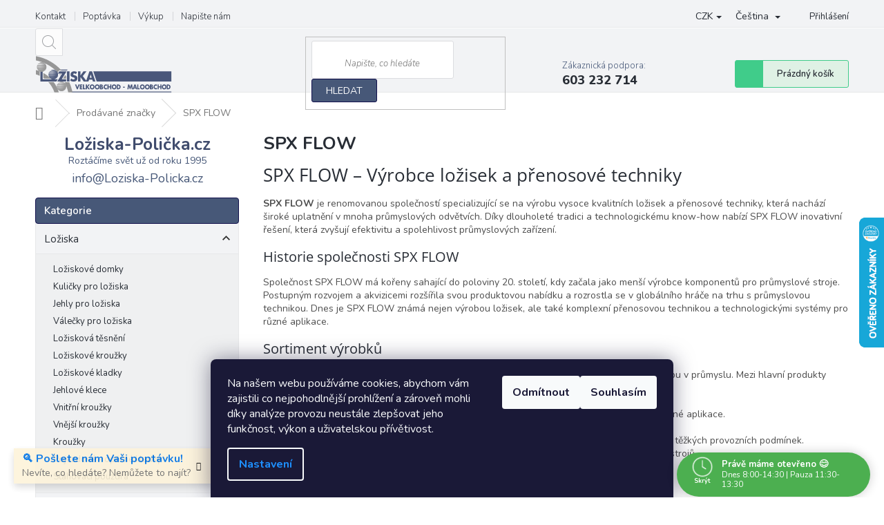

--- FILE ---
content_type: text/html; charset=utf-8
request_url: https://www.loziska-policka.cz/spx-flow/
body_size: 31976
content:
<!doctype html><html lang="cs" dir="ltr" class="header-background-light external-fonts-loaded"><head><meta charset="utf-8" /><meta name="viewport" content="width=device-width,initial-scale=1" /><title>SPX FLOW – Kvalitní produkty s garancí nejlepší ceny | Ložiska-Polička.cz</title><link rel="preconnect" href="https://cdn.myshoptet.com" /><link rel="dns-prefetch" href="https://cdn.myshoptet.com" /><link rel="preload" href="https://cdn.myshoptet.com/prj/dist/master/cms/libs/jquery/jquery-1.11.3.min.js" as="script" /><link href="https://cdn.myshoptet.com/prj/dist/master/cms/templates/frontend_templates/shared/css/font-face/open-sans.css" rel="stylesheet"><link href="https://cdn.myshoptet.com/prj/dist/master/shop/dist/font-shoptet-11.css.62c94c7785ff2cea73b2.css" rel="stylesheet"><script>
dataLayer = [];
dataLayer.push({'shoptet' : {
    "pageId": -24,
    "pageType": "article",
    "currency": "CZK",
    "currencyInfo": {
        "decimalSeparator": ",",
        "exchangeRate": 1,
        "priceDecimalPlaces": 0,
        "symbol": "K\u010d",
        "symbolLeft": 0,
        "thousandSeparator": " "
    },
    "language": "cs",
    "projectId": 80594,
    "cartInfo": {
        "id": null,
        "freeShipping": false,
        "freeShippingFrom": 0,
        "leftToFreeGift": {
            "formattedPrice": "0 K\u010d",
            "priceLeft": 0
        },
        "freeGift": false,
        "leftToFreeShipping": {
            "priceLeft": 0,
            "dependOnRegion": 0,
            "formattedPrice": "0 K\u010d"
        },
        "discountCoupon": [],
        "getNoBillingShippingPrice": {
            "withoutVat": 0,
            "vat": 0,
            "withVat": 0
        },
        "cartItems": [],
        "taxMode": "ORDINARY"
    },
    "cart": [],
    "customer": {
        "priceRatio": 1,
        "priceListId": 1,
        "groupId": null,
        "registered": false,
        "mainAccount": false
    }
}});
dataLayer.push({'cookie_consent' : {
    "marketing": "denied",
    "analytics": "denied"
}});
document.addEventListener('DOMContentLoaded', function() {
    shoptet.consent.onAccept(function(agreements) {
        if (agreements.length == 0) {
            return;
        }
        dataLayer.push({
            'cookie_consent' : {
                'marketing' : (agreements.includes(shoptet.config.cookiesConsentOptPersonalisation)
                    ? 'granted' : 'denied'),
                'analytics': (agreements.includes(shoptet.config.cookiesConsentOptAnalytics)
                    ? 'granted' : 'denied')
            },
            'event': 'cookie_consent'
        });
    });
});
</script>

<!-- Google Tag Manager -->
<script>(function(w,d,s,l,i){w[l]=w[l]||[];w[l].push({'gtm.start':
new Date().getTime(),event:'gtm.js'});var f=d.getElementsByTagName(s)[0],
j=d.createElement(s),dl=l!='dataLayer'?'&l='+l:'';j.async=true;j.src=
'https://www.googletagmanager.com/gtm.js?id='+i+dl;f.parentNode.insertBefore(j,f);
})(window,document,'script','dataLayer','GTM-KPR8PK');</script>
<!-- End Google Tag Manager -->

<meta property="og:type" content="website"><meta property="og:site_name" content="loziska-policka.cz"><meta property="og:url" content="https://www.loziska-policka.cz/spx-flow/"><meta property="og:title" content="SPX FLOW – Kvalitní produkty s garancí nejlepší ceny | Ložiska-Polička.cz"><meta name="author" content="Ložiska-Polička.cz – Na ložiskách se točí celý svět"><meta name="web_author" content="Shoptet.cz"><meta name="dcterms.rightsHolder" content="www.loziska-policka.cz"><meta name="robots" content="index,follow"><meta property="og:image" content="https://cdn.myshoptet.com/usr/www.loziska-policka.cz/user/front_images/ogImage/hp.jpg?t=1767869110"><meta property="og:description" content="SPX FLOW – Kvalitní ložiska s rychlým doručením a nejlepší cenou na trhu."><meta name="description" content="SPX FLOW – Kvalitní ložiska s rychlým doručením a nejlepší cenou na trhu."><meta name="google-site-verification" content="0e7c191332d11c85b5399906ad69995ccf7351b6"><style>:root {--color-primary: #475878;--color-primary-h: 219;--color-primary-s: 26%;--color-primary-l: 37%;--color-primary-hover: #445976;--color-primary-hover-h: 215;--color-primary-hover-s: 27%;--color-primary-hover-l: 36%;--color-secondary: #445976;--color-secondary-h: 215;--color-secondary-s: 27%;--color-secondary-l: 36%;--color-secondary-hover: #445976;--color-secondary-hover-h: 215;--color-secondary-hover-s: 27%;--color-secondary-hover-l: 36%;--color-tertiary: #445976;--color-tertiary-h: 215;--color-tertiary-s: 27%;--color-tertiary-l: 36%;--color-tertiary-hover: #445976;--color-tertiary-hover-h: 215;--color-tertiary-hover-s: 27%;--color-tertiary-hover-l: 36%;--color-header-background: #ffffff;--template-font: "Open Sans";--template-headings-font: "Open Sans";--header-background-url: url("[data-uri]");--cookies-notice-background: #1A1937;--cookies-notice-color: #F8FAFB;--cookies-notice-button-hover: #f5f5f5;--cookies-notice-link-hover: #27263f;--templates-update-management-preview-mode-content: "Náhled aktualizací šablony je aktivní pro váš prohlížeč."}</style>
    
    <link href="https://cdn.myshoptet.com/prj/dist/master/shop/dist/main-11.less.e897dbf3c40928fedadc.css" rel="stylesheet" />
        
    <script>var shoptet = shoptet || {};</script>
    <script src="https://cdn.myshoptet.com/prj/dist/master/shop/dist/main-3g-header.js.05f199e7fd2450312de2.js"></script>
<!-- User include --><!-- api 498(150) html code header -->
<script async src="https://scripts.luigisbox.tech/LBX-198780.js"></script><meta name="luigisbox-tracker-id" content="174362-902033,bg"/><meta name="luigisbox-tracker-id" content="174362-901823,pl"/><meta name="luigisbox-tracker-id" content="174362-901724,en"/><meta name="luigisbox-tracker-id" content="174362-901819,de"/><meta name="luigisbox-tracker-id" content="174362-901917,hu"/><meta name="luigisbox-tracker-id" content="174362-198780,cs"/><meta name="luigisbox-tracker-id" content="174362-901995,sk"/><meta name="luigisbox-tracker-id" content="174362-902013,ro"/><meta name="luigisbox-tracker-id" content="174362-902009,vi"/><script type="text/javascript">const isPlpEnabled = sessionStorage.getItem('lbPlpEnabled') === 'true';if (isPlpEnabled) {const style = document.createElement("style");style.type = "text/css";style.id = "lb-plp-style";style.textContent = `body.type-category #content-wrapper,body.type-search #content-wrapper,body.type-category #content,body.type-search #content,body.type-category #content-in,body.type-search #content-in,body.type-category #main-in,body.type-search #main-in {min-height: 100vh;}body.type-category #content-wrapper > *,body.type-search #content-wrapper > *,body.type-category #content > *,body.type-search #content > *,body.type-category #content-in > *,body.type-search #content-in > *,body.type-category #main-in > *,body.type-search #main-in > * {display: none;}`;document.head.appendChild(style);}</script>
<!-- api 690(337) html code header -->
<script>var ophWidgetData={"lang":"cs","link":"\/kontakt\/","logo":true,"turnOff":false,"expanded":true,"lunchShow":true,"checkHoliday":true,"showNextWeek":true,"showWidgetStart":"01:00","showWidgetEnd":"23:59","beforeOpenStore":"60","beforeCloseStore":"30","openingHours":[{"day":1,"openHour":"08:00","closeHour":"14:30","openPause":"11:30","closePause":"13:30","closed":false,"staticHourText":""},{"day":2,"openHour":"08:00","closeHour":"14:30","openPause":"11:30","closePause":"13:30","closed":false,"staticHourText":""},{"day":3,"openHour":"08:00","closeHour":"14:30","openPause":"11:30","closePause":"13:30","closed":false,"staticHourText":""},{"day":4,"openHour":"08:00","closeHour":"14:30","openPause":"11:30","closePause":"13:30","closed":false,"staticHourText":""},{"day":5,"openHour":"08:00","closeHour":"11:30","openPause":"","closePause":"","closed":false,"staticHourText":""},{"day":6,"openHour":"","closeHour":"","openPause":"","closePause":"","closed":true,"staticHourText":""},{"day":7,"openHour":"","closeHour":"","openPause":"","closePause":"","closed":true,"staticHourText":""}],"excludes":[],"holidayList":["01-01","01-05","08-05","05-07","06-07","28-09","28-10","17-11","24-12","25-12","26-12"],"todayLongFormat":true,"logoFilemanager":"https:\/\/cdn.myshoptet.com\/usr\/www.loziska-policka.cz\/user\/logos\/lo__iska_poli__ka_-_logo-6.svg","colors":{"bg_header_color":"#ffffff","bg_logo_color":"#ffffff","bg_title_color":"#ffffff","bg_preopen_color":"#03a9f4","bg_open_color":"#4caf50","bg_pause_color":"#ff9800","bg_preclose_color":"#ff6f00","bg_close_color":"#e94b4b","color_exception_day":"#e94b4b"},"address":"Borov\u00e1 112<br>569 82 Borov\u00e1","icon":"icon-03","bottomPosition":"10","showDetailOnExpand":true,"disableDetail":false,"disableDetailTable":false,"hideOnMobile":false,"hideOnCheckout":false,"weekTurnOff":[],"directPosition":"rtl"}</script>
<!-- api 1567(1162) html code header -->
<script>
    var shoptetakGridChangeSettings={"inlineProducts":false,"inlineProductsMobile":false,"twoProducts":true,"twoProductsMobile":true,"threeProducts":true,"fourProducts":true,"fiveProducts":true,"mobileActive":false,"optionsPosition":"right"};

    const rootGrid = document.documentElement;

    if(shoptetakGridChangeSettings.inlineProducts){rootGrid.classList.add("st-pr-inline");}
    if(shoptetakGridChangeSettings.twoProducts){rootGrid.classList.add("st-pr-two");}
    if(shoptetakGridChangeSettings.threeProducts){rootGrid.classList.add("st-pr-three");}
    if(shoptetakGridChangeSettings.fourProducts){rootGrid.classList.add("st-pr-four");}
    if(shoptetakGridChangeSettings.fiveProducts){rootGrid.classList.add("st-pr-five");}
    if(shoptetakGridChangeSettings.optionsPosition === 'left'){rootGrid.classList.add("st-pr-left");}

    if(shoptetakGridChangeSettings.mobileActive){
        rootGrid.classList.add("st-pr-mob-active");

        if(shoptetakGridChangeSettings.inlineProductsMobile){rootGrid.classList.add("st-pr-inline-mob");}
        if(shoptetakGridChangeSettings.twoProductsMobile){rootGrid.classList.add("st-pr-two-mob");}
    }
</script>

<!-- service 425(79) html code header -->
<style>
.hodnoceni:before{content: "Jak o nás mluví zákazníci";}
.hodnoceni.svk:before{content: "Ako o nás hovoria zákazníci";}
.hodnoceni.hun:before{content: "Mit mondanak rólunk a felhasználók";}
.hodnoceni.pl:before{content: "Co mówią o nas klienci";}
.hodnoceni.eng:before{content: "Customer reviews";}
.hodnoceni.de:before{content: "Was unsere Kunden über uns denken";}
.hodnoceni.ro:before{content: "Ce spun clienții despre noi";}
.hodnoceni{margin: 20px auto;}
body:not(.paxio-merkur):not(.venus):not(.jupiter) .hodnoceni .vote-wrap {border: 0 !important;width: 24.5%;flex-basis: 25%;padding: 10px 20px !important;display: inline-block;margin: 0;vertical-align: top;}
.multiple-columns-body #content .hodnoceni .vote-wrap {width: 49%;flex-basis: 50%;}
.hodnoceni .votes-wrap {display: block; border: 1px solid #f7f7f7;margin: 0;width: 100%;max-width: none;padding: 10px 0; background: #fff;}
.hodnoceni .vote-wrap:nth-child(n+5){display: none !important;}
.hodnoceni:before{display: block;font-size: 18px;padding: 10px 20px;background: #fcfcfc;}
.sidebar .hodnoceni .vote-pic, .sidebar .hodnoceni .vote-initials{display: block;}
.sidebar .hodnoceni .vote-wrap, #column-l #column-l-in .hodnoceni .vote-wrap {width: 100% !important; display: block;}
.hodnoceni > a{display: block;text-align: right;padding-top: 6px;}
.hodnoceni > a:after{content: "››";display: inline-block;margin-left: 2px;}
.sidebar .hodnoceni:before, #column-l #column-l-in .hodnoceni:before {background: none !important; padding-left: 0 !important;}
.template-10 .hodnoceni{max-width: 952px !important;}
.page-detail .hodnoceni > a{font-size: 14px;}
.page-detail .hodnoceni{margin-bottom: 30px;}
@media screen and (min-width: 992px) and (max-width: 1199px) {
.hodnoceni .vote-rating{display: block;}
.hodnoceni .vote-time{display: block;margin-top: 3px;}
.hodnoceni .vote-delimeter{display: none;}
}
@media screen and (max-width: 991px) {
body:not(.paxio-merkur):not(.venus):not(.jupiter) .hodnoceni .vote-wrap {width: 49%;flex-basis: 50%;}
.multiple-columns-body #content .hodnoceni .vote-wrap {width: 99%;flex-basis: 100%;}
}
@media screen and (max-width: 767px) {
body:not(.paxio-merkur):not(.venus):not(.jupiter) .hodnoceni .vote-wrap {width: 99%;flex-basis: 100%;}
}
.home #main-product .hodnoceni{margin: 0 0 60px 0;}
.hodnoceni .votes-wrap.admin-response{display: none !important;}
.hodnoceni .vote-pic {width: 100px;}
.hodnoceni .vote-delimeter{display: none;}
.hodnoceni .vote-rating{display: block;}
.hodnoceni .vote-time {display: block;margin-top: 5px;}
@media screen and (min-width: 768px){
.template-12 .hodnoceni{max-width: 747px; margin-left: auto; margin-right: auto;}
}
@media screen and (min-width: 992px){
.template-12 .hodnoceni{max-width: 972px;}
}
@media screen and (min-width: 1200px){
.template-12 .hodnoceni{max-width: 1418px;}
}
.template-14 .hodnoceni .vote-initials{margin: 0 auto;}
.vote-pic img::before {display: none;}
.hodnoceni + .hodnoceni {display: none;}
</style>
<!-- service 479(131) html code header -->
<link href="https://fonts.googleapis.com/css?family=Nunito:200,200i,300,300i,400,400i,600,600i,700,700i,800,800i,900,900i&subset=latin-ext" rel="stylesheet">
<link rel="stylesheet" href="https://cdn.myshoptet.com/usr/shoptet.tomashlad.eu/user/documents/extras/jaspis-new/jaspis.css?v020">
<link rel="stylesheet" href="https://shoptet.tomashlad.eu/user/documents/modul/jaspis/animate.css">

<style>
.not-working {background-color: black;color:white;width:100%;height:100%;position:fixed;top:0;left:0;z-index:9999999;text-align:center;padding:50px;}

@media all and (-ms-high-contrast:none)
     {
     .navigation-buttons {display: inline-table}
     }

#header .site-name a img {
transition:none !important;
}
.quantity.increase {
    min-width: unset;
    min-height: unset;
    padding: 0;
}
.quantity.increase span {display: none;}
.quantity.decrease {
    min-width: unset;
    min-height: unset;
    padding: 0;
}
.quantity.decrease span {display: none;}
.search {z-index:9999;}
.top-navigation-menu-visible .top-navigation-bar-menu-helper {z-index:11111;}
.menu-helper::after {background:transparent;}
.menu-helper {top: 93px;}
  .categories li.active>a:hover {background:transparent;}
  #footer h5 {color:white;}
  .footer-links-icons {display:none;}
  .container.footer-bottom {display:block !important;}
</style>
<link rel="stylesheet" href="https://cdn.myshoptet.com/usr/shoptet.tomashlad.eu/user/documents/extras/jaspis-new/screen.css?v=0003"/>
<style>
.footer-links-icons {display: block;}
#colorbox, #cboxOverlay, #cboxWrapper {z-index:999}
.custom-footer ul li:before {content:"›";font-size:18px;}
</style>
<!-- service 690(337) html code header -->
<link href="https://cdn.myshoptet.com/usr/mcore.myshoptet.com/user/documents/upload/addon01/ophWidget.min.css?v=1.6.9" rel="stylesheet" />


<!-- service 1228(847) html code header -->
<link 
rel="stylesheet" 
href="https://cdn.myshoptet.com/usr/dmartini.myshoptet.com/user/documents/upload/dmartini/shop_rating/shop_rating.min.css?140"
data-author="Dominik Martini" 
data-author-web="dmartini.cz">
<!-- service 1539(1149) html code header -->
<link rel="stylesheet" href="https://cdn.myshoptet.com/usr/apollo.jakubtursky.sk/user/documents/assets/contact-form/main.css?v=28">
<!-- service 1567(1162) html code header -->
<link rel="stylesheet" href="https://cdn.myshoptet.com/usr/shoptet.tomashlad.eu/user/documents/extras/grid-change/screen.css?v=0011">
<!-- service 1698(1282) html code header -->
<link rel="stylesheet" href="https://cdn.myshoptet.com/usr/apollo.jakubtursky.sk/user/documents/assets/banner-rating/main.css?v=18">
<!-- project html code header -->
<link href="https://cdn.myshoptet.com/usr/www.loziska-policka.cz/user/documents/style.css?v=2" rel="stylesheet" />

<meta name="theme-color" content="#445976">

<script>
var ophWidgetLang = {
  "cs": {
    text_preopen: 'Výdejnu otevíráme {_v} {time}',
    text_open: 'Právě máme otevřeno 😊',
    text_pause: 'Máme polední pauzu do {time}',
    text_preclose: 'Výdejnu zavírame {_v} {time}',
    text_close: 'Právě máme zavřeno 😴',
    text_close_table: 'Zavřeno',
    text_today_info: 'Dnes {today}',
    text_pause_info: 'Pauza {pause}',
    text_contact: 'Kontakt',
    text_title_table: 'Výdejní doba:'
  }
};
</script>



<div style="
    background-color: #fafafa;
    color: #222;
    padding: 10px 20px;
    text-align: center;
    font-size: 14px;
    font-weight: bold;
    letter-spacing: 0.9px;
    position: relative;
    z-index: 1000;
    box-shadow: 0px 2px 5px rgba(0, 0, 0, 0.1);
    display:none;
">

    <div style="font-size: 20px; margin-bottom: 10px;">
        <span style="color: #000; font-weight: bold;">Ložiska-Polička.cz</span><br>
				
    </div>

    <a href="mailto:info@Loziska-Policka.cz" style="color: #222; text-decoration: none; font-weight: bold; transition: color 0.3s;">✉️&nbsp;info@Loziska-Policka.cz</a>
    <span class="online-indicator"></span>
    <a href="tel:+420603232714" style="color: #222; text-decoration: none; font-weight: bold; transition: color 0.3s;">📞&nbsp;603&nbsp;232&nbsp;714</a>
    <span class="online-indicator"></span>
    <a href="sms:+420603232714" style="color: #222; text-decoration: none; font-weight: bold; transition: color 0.3s;">💬&nbsp;SMS</a>
    <span class="online-indicator"></span>
    <a href="whatsapp://send?phone=603232714" style="color: #222; text-decoration: none; font-weight: bold; transition: color 0.3s;">💬&nbsp;WhatsApp</a>
    <span class="online-indicator"></span>
    <a href="viber://chat?number=603232714" style="color: #222; text-decoration: none; font-weight: bold; transition: color 0.3s;">💬&nbsp;Viber</a>

</div>





<style>:root {
/* Nastavenie štýlov, farieb*/

--banner-rating-border-radius: 5px;


--banner-rating-BG: #f5f5f5;


--banner-rating-BG-hover: #f5f5f5;


--banner-rating-title-color: #363636;


--banner-rating-text-color: #363636;


--banner-rating-number-color: var(--color-primary);


--banner-rating-icon-color: #f0b820;


--banner-rating-btn-bg: var(--color-primary);


--banner-rating-btn-bg-hover: var(--color-primary-hover);


--banner-rating-btn-color: #fff;


--banner-rating-border-color: var(--color-secondary);
}</style>

<script>
document.addEventListener('copy', function(e) {
    var selection = window.getSelection();
    if (!selection || selection.isCollapsed) return;

    var pagelink = '<br><br>Více na: <a href="' + window.location.href + '">' + window.location.href + '</a>';
    var textlink = '\n\nVíce na: ' + window.location.href;

    // HTML varianta (pro Word, email, web editory...)
    var htmlData = '';
    try {
        var range = selection.getRangeAt(0);
        var div = document.createElement('div');
        div.appendChild(range.cloneContents());
        htmlData = div.innerHTML + pagelink;
    } catch(err) {
        htmlData = selection.toString().replace(/\n/g, '<br>') + pagelink;
    }

    // TEXT varianta (pro poznámkový blok apod.)
    var textData = selection.toString() + textlink;

    e.clipboardData.setData('text/html', htmlData);
    e.clipboardData.setData('text/plain', textData);
    e.preventDefault();
});
</script>

<!-- Google tag (gtag.js) --> <script async src="https://www.googletagmanager.com/gtag/js?id=AW-1036154307"></script> <script> window.dataLayer = window.dataLayer || []; function gtag(){dataLayer.push(arguments);} gtag('js', new Date()); gtag('config', 'AW-1036154307'); </script>
<!-- /User include --><link rel="shortcut icon" href="/favicon.ico" type="image/x-icon" /><link rel="canonical" href="https://www.loziska-policka.cz/znacka/spx-flow/" /><link rel="alternate" hreflang="cs" href="https://www.loziska-policka.cz/znacka/spx-flow/" /><link rel="alternate" hreflang="en" href="https://www.loziska-policka.cz/en/brand/spx-flow/" /><link rel="alternate" hreflang="de" href="https://www.loziska-policka.cz/de/marke/spx-flow/" /><link rel="alternate" hreflang="pl" href="https://www.loziska-policka.cz/pl/marka/spx-flow/" /><link rel="alternate" hreflang="es" href="https://www.loziska-policka.cz/es/marca/spx-flow/" /><link rel="alternate" hreflang="fr" href="https://www.loziska-policka.cz/fr/marque/spx-flow/" /><link rel="alternate" hreflang="it" href="https://www.loziska-policka.cz/it/marchio/spx-flow/" /><link rel="alternate" hreflang="hu" href="https://www.loziska-policka.cz/hu/marka/spx-flow/" /><link rel="alternate" hreflang="sk" href="https://www.loziska-policka.cz/sk/znacka/spx-flow/" /><link rel="alternate" hreflang="ro" href="https://www.loziska-policka.cz/ro/marcile-vandute/spx-flow/" /><link rel="alternate" hreflang="bg" href="https://www.loziska-policka.cz/bg/marka/spx-flow/" /><link rel="alternate" hreflang="vi" href="https://www.loziska-policka.cz/vi/chi-nhanh/spx-flow/" /><link rel="alternate" hreflang="x-default" href="https://www.loziska-policka.cz/znacka/spx-flow/" />    <script>
        var _hwq = _hwq || [];
        _hwq.push(['setKey', 'B334141050755EE19B1238C98B9E3A1F']);
        _hwq.push(['setTopPos', '250']);
        _hwq.push(['showWidget', '22']);
        (function() {
            var ho = document.createElement('script');
            ho.src = 'https://cz.im9.cz/direct/i/gjs.php?n=wdgt&sak=B334141050755EE19B1238C98B9E3A1F';
            var s = document.getElementsByTagName('script')[0]; s.parentNode.insertBefore(ho, s);
        })();
    </script>
    <!-- Global site tag (gtag.js) - Google Analytics -->
    <script async src="https://www.googletagmanager.com/gtag/js?id=G-E270J0JGM1"></script>
    <script>
        
        window.dataLayer = window.dataLayer || [];
        function gtag(){dataLayer.push(arguments);}
        

                    console.debug('default consent data');

            gtag('consent', 'default', {"ad_storage":"denied","analytics_storage":"denied","ad_user_data":"denied","ad_personalization":"denied","wait_for_update":500});
            dataLayer.push({
                'event': 'default_consent'
            });
        
        gtag('js', new Date());

        
                gtag('config', 'G-E270J0JGM1', {"groups":"GA4","send_page_view":false,"content_group":"article","currency":"CZK","page_language":"cs"});
        
                gtag('config', 'AW-1036154307');
        
        
        
        
        
                    gtag('event', 'page_view', {"send_to":"GA4","page_language":"cs","content_group":"article","currency":"CZK"});
        
        
        
        
        
        
        
        
        
        
        
        
        
        document.addEventListener('DOMContentLoaded', function() {
            if (typeof shoptet.tracking !== 'undefined') {
                for (var id in shoptet.tracking.bannersList) {
                    gtag('event', 'view_promotion', {
                        "send_to": "UA",
                        "promotions": [
                            {
                                "id": shoptet.tracking.bannersList[id].id,
                                "name": shoptet.tracking.bannersList[id].name,
                                "position": shoptet.tracking.bannersList[id].position
                            }
                        ]
                    });
                }
            }

            shoptet.consent.onAccept(function(agreements) {
                if (agreements.length !== 0) {
                    console.debug('gtag consent accept');
                    var gtagConsentPayload =  {
                        'ad_storage': agreements.includes(shoptet.config.cookiesConsentOptPersonalisation)
                            ? 'granted' : 'denied',
                        'analytics_storage': agreements.includes(shoptet.config.cookiesConsentOptAnalytics)
                            ? 'granted' : 'denied',
                                                                                                'ad_user_data': agreements.includes(shoptet.config.cookiesConsentOptPersonalisation)
                            ? 'granted' : 'denied',
                        'ad_personalization': agreements.includes(shoptet.config.cookiesConsentOptPersonalisation)
                            ? 'granted' : 'denied',
                        };
                    console.debug('update consent data', gtagConsentPayload);
                    gtag('consent', 'update', gtagConsentPayload);
                    dataLayer.push(
                        { 'event': 'update_consent' }
                    );
                }
            });
        });
    </script>
</head><body class="desktop id--24 in-znacka template-11 type-manufacturer-detail multiple-columns-body columns-mobile-2 columns-3 ums_forms_redesign--off ums_a11y_category_page--on ums_discussion_rating_forms--off ums_flags_display_unification--on ums_a11y_login--off mobile-header-version-0"><noscript>
    <style>
        #header {
            padding-top: 0;
            position: relative !important;
            top: 0;
        }
        .header-navigation {
            position: relative !important;
        }
        .overall-wrapper {
            margin: 0 !important;
        }
        body:not(.ready) {
            visibility: visible !important;
        }
    </style>
    <div class="no-javascript">
        <div class="no-javascript__title">Musíte změnit nastavení vašeho prohlížeče</div>
        <div class="no-javascript__text">Podívejte se na: <a href="https://www.google.com/support/bin/answer.py?answer=23852">Jak povolit JavaScript ve vašem prohlížeči</a>.</div>
        <div class="no-javascript__text">Pokud používáte software na blokování reklam, může být nutné povolit JavaScript z této stránky.</div>
        <div class="no-javascript__text">Děkujeme.</div>
    </div>
</noscript>

        <div id="fb-root"></div>
        <script>
            window.fbAsyncInit = function() {
                FB.init({
//                    appId            : 'your-app-id',
                    autoLogAppEvents : true,
                    xfbml            : true,
                    version          : 'v19.0'
                });
            };
        </script>
        <script async defer crossorigin="anonymous" src="https://connect.facebook.net/cs_CZ/sdk.js"></script>
<!-- Google Tag Manager (noscript) -->
<noscript><iframe src="https://www.googletagmanager.com/ns.html?id=GTM-KPR8PK"
height="0" width="0" style="display:none;visibility:hidden"></iframe></noscript>
<!-- End Google Tag Manager (noscript) -->

    <div class="siteCookies siteCookies--bottom siteCookies--dark js-siteCookies" role="dialog" data-testid="cookiesPopup" data-nosnippet>
        <div class="siteCookies__form">
            <div class="siteCookies__content">
                <div class="siteCookies__text">
                    Na našem webu používáme cookies, abychom vám zajistili co nejpohodlnější prohlížení a zároveň mohli díky analýze provozu neustále zlepšovat jeho funkčnost, výkon a uživatelskou přívětivost.
                </div>
                <p class="siteCookies__links">
                    <button class="siteCookies__link js-cookies-settings" aria-label="Nastavení cookies" data-testid="cookiesSettings">Nastavení</button>
                </p>
            </div>
            <div class="siteCookies__buttonWrap">
                                    <button class="siteCookies__button js-cookiesConsentSubmit" value="reject" aria-label="Odmítnout cookies" data-testid="buttonCookiesReject">Odmítnout</button>
                                <button class="siteCookies__button js-cookiesConsentSubmit" value="all" aria-label="Přijmout cookies" data-testid="buttonCookiesAccept">Souhlasím</button>
            </div>
        </div>
        <script>
            document.addEventListener("DOMContentLoaded", () => {
                const siteCookies = document.querySelector('.js-siteCookies');
                document.addEventListener("scroll", shoptet.common.throttle(() => {
                    const st = document.documentElement.scrollTop;
                    if (st > 1) {
                        siteCookies.classList.add('siteCookies--scrolled');
                    } else {
                        siteCookies.classList.remove('siteCookies--scrolled');
                    }
                }, 100));
            });
        </script>
    </div>
<a href="#content" class="skip-link sr-only">Přejít na obsah</a><div class="overall-wrapper"><div class="site-msg information"><div class="container"><div class="text"><a href="/poptavka/" class="inquiry-link">
  🔍 <strong>Pošlete nám Vaši poptávku!</strong>  
  <span class="subtext">Nevíte, co hledáte? Nemůžete to najít?</span>
</a></div><div class="close js-close-information-msg"></div></div></div><div class="user-action"><div class="container"><div class="user-action-in"><div class="user-action-login popup-widget login-widget"><div class="popup-widget-inner"><h2 id="loginHeading">Přihlášení k vašemu účtu</h2><div id="customerLogin"><form action="/action/Customer/Login/" method="post" id="formLoginIncluded" class="csrf-enabled formLogin" data-testid="formLogin"><input type="hidden" name="referer" value="" /><div class="form-group"><div class="input-wrapper email js-validated-element-wrapper no-label"><input type="email" name="email" class="form-control" autofocus placeholder="E-mailová adresa (např. jan@novak.cz)" data-testid="inputEmail" autocomplete="email" required /></div></div><div class="form-group"><div class="input-wrapper password js-validated-element-wrapper no-label"><input type="password" name="password" class="form-control" placeholder="Heslo" data-testid="inputPassword" autocomplete="current-password" required /><span class="no-display">Nemůžete vyplnit toto pole</span><input type="text" name="surname" value="" class="no-display" /></div></div><div class="form-group"><div class="login-wrapper"><button type="submit" class="btn btn-secondary btn-text btn-login" data-testid="buttonSubmit">Přihlásit se</button><div class="password-helper"><a href="/registrace/" data-testid="signup" rel="nofollow">Nová registrace</a><a href="/klient/zapomenute-heslo/" rel="nofollow">Zapomenuté heslo</a></div></div></div><div class="social-login-buttons"><div class="social-login-buttons-divider"><span>nebo</span></div><div class="form-group"><a href="/action/Social/login/?provider=Facebook" class="login-btn facebook" rel="nofollow"><span class="login-facebook-icon"></span><strong>Přihlásit se přes Facebook</strong></a></div><div class="form-group"><a href="/action/Social/login/?provider=Google" class="login-btn google" rel="nofollow"><span class="login-google-icon"></span><strong>Přihlásit se přes Google</strong></a></div><div class="form-group"><a href="/action/Social/login/?provider=Seznam" class="login-btn seznam" rel="nofollow"><span class="login-seznam-icon"></span><strong>Přihlásit se přes Seznam</strong></a></div></div></form>
</div></div></div>
    <div id="cart-widget" class="user-action-cart popup-widget cart-widget loader-wrapper" data-testid="popupCartWidget" role="dialog" aria-hidden="true"><div class="popup-widget-inner cart-widget-inner place-cart-here"><div class="loader-overlay"><div class="loader"></div></div></div><div class="cart-widget-button"><a href="/kosik/" class="btn btn-conversion" id="continue-order-button" rel="nofollow" data-testid="buttonNextStep">Pokračovat do košíku</a></div></div></div>
</div></div><div class="top-navigation-bar" data-testid="topNavigationBar">

    <div class="container">

        <div class="top-navigation-contacts">
            <strong>Zákaznická podpora:</strong><a href="tel:603232714" class="project-phone" aria-label="Zavolat na 603232714" data-testid="contactboxPhone"><span>603 232 714</span></a><a href="mailto:info@Loziska-Policka.cz" class="project-email" data-testid="contactboxEmail"><span>info@Loziska-Policka.cz</span></a>        </div>

                            <div class="top-navigation-menu">
                <div class="top-navigation-menu-trigger"></div>
                <ul class="top-navigation-bar-menu">
                                            <li class="top-navigation-menu-item-29">
                            <a href="/kontakt/">Kontakt</a>
                        </li>
                                            <li class="top-navigation-menu-item-704">
                            <a href="/poptavka/">Poptávka</a>
                        </li>
                                            <li class="top-navigation-menu-item-686">
                            <a href="/vykup/">Výkup</a>
                        </li>
                                            <li class="top-navigation-menu-item--6">
                            <a href="/napiste-nam/">Napište nám</a>
                        </li>
                                    </ul>
                <ul class="top-navigation-bar-menu-helper"></ul>
            </div>
        
        <div class="top-navigation-tools top-navigation-tools--language">
            <div class="responsive-tools">
                <a href="#" class="toggle-window" data-target="search" aria-label="Hledat" data-testid="linkSearchIcon"></a>
                                                            <a href="#" class="toggle-window" data-target="login"></a>
                                                    <a href="#" class="toggle-window" data-target="navigation" aria-label="Menu" data-testid="hamburgerMenu"></a>
            </div>
                <div class="languagesMenu">
        <button id="topNavigationDropdown" class="languagesMenu__flags" type="button" data-toggle="dropdown" aria-haspopup="true" aria-expanded="false">
            <svg aria-hidden="true" style="position: absolute; width: 0; height: 0; overflow: hidden;" version="1.1" xmlns="http://www.w3.org/2000/svg" xmlns:xlink="http://www.w3.org/1999/xlink"><defs><symbol id="shp-flag-CZ" viewBox="0 0 32 32"><title>CZ</title><path fill="#0052b4" style="fill: var(--color20, #0052b4)" d="M0 5.334h32v21.333h-32v-21.333z"></path><path fill="#d80027" style="fill: var(--color19, #d80027)" d="M32 16v10.666h-32l13.449-10.666z"></path><path fill="#f0f0f0" style="fill: var(--color21, #f0f0f0)" d="M32 5.334v10.666h-18.551l-13.449-10.666z"></path></symbol><symbol id="shp-flag-GB" viewBox="0 0 32 32"><title>GB</title><path fill="#f0f0f0" style="fill: var(--color21, #f0f0f0)" d="M0 5.333h32v21.334h-32v-21.334z"></path><path fill="#d80027" style="fill: var(--color19, #d80027)" d="M18 5.333h-4v8.667h-14v4h14v8.667h4v-8.667h14v-4h-14z"></path><path fill="#0052b4" style="fill: var(--color20, #0052b4)" d="M24.612 19.71l7.388 4.105v-4.105z"></path><path fill="#0052b4" style="fill: var(--color20, #0052b4)" d="M19.478 19.71l12.522 6.957v-1.967l-8.981-4.989z"></path><path fill="#0052b4" style="fill: var(--color20, #0052b4)" d="M28.665 26.666l-9.186-5.104v5.104z"></path><path fill="#f0f0f0" style="fill: var(--color21, #f0f0f0)" d="M19.478 19.71l12.522 6.957v-1.967l-8.981-4.989z"></path><path fill="#d80027" style="fill: var(--color19, #d80027)" d="M19.478 19.71l12.522 6.957v-1.967l-8.981-4.989z"></path><path fill="#0052b4" style="fill: var(--color20, #0052b4)" d="M5.646 19.71l-5.646 3.137v-3.137z"></path><path fill="#0052b4" style="fill: var(--color20, #0052b4)" d="M12.522 20.594v6.072h-10.929z"></path><path fill="#d80027" style="fill: var(--color19, #d80027)" d="M8.981 19.71l-8.981 4.989v1.967l12.522-6.957z"></path><path fill="#0052b4" style="fill: var(--color20, #0052b4)" d="M7.388 12.29l-7.388-4.105v4.105z"></path><path fill="#0052b4" style="fill: var(--color20, #0052b4)" d="M12.522 12.29l-12.522-6.957v1.967l8.981 4.989z"></path><path fill="#0052b4" style="fill: var(--color20, #0052b4)" d="M3.335 5.333l9.186 5.104v-5.104z"></path><path fill="#f0f0f0" style="fill: var(--color21, #f0f0f0)" d="M12.522 12.29l-12.522-6.957v1.967l8.981 4.989z"></path><path fill="#d80027" style="fill: var(--color19, #d80027)" d="M12.522 12.29l-12.522-6.957v1.967l8.981 4.989z"></path><path fill="#0052b4" style="fill: var(--color20, #0052b4)" d="M26.354 12.29l5.646-3.137v3.137z"></path><path fill="#0052b4" style="fill: var(--color20, #0052b4)" d="M19.478 11.405v-6.072h10.929z"></path><path fill="#d80027" style="fill: var(--color19, #d80027)" d="M23.019 12.29l8.981-4.989v-1.967l-12.522 6.957z"></path></symbol><symbol id="shp-flag-DE" viewBox="0 0 32 32"><title>DE</title><path fill="#d80027" style="fill: var(--color19, #d80027)" d="M0 5.333h32v21.334h-32v-21.334z"></path><path fill="#000" style="fill: var(--color9, #000)" d="M0 5.333h32v7.111h-32v-7.111z"></path><path fill="#ffda44" style="fill: var(--color17, #ffda44)" d="M0 19.555h32v7.111h-32v-7.111z"></path></symbol><symbol id="shp-flag-PL" viewBox="0 0 32 32"><title>PL</title><path fill="#f0f0f0" style="fill: var(--color21, #f0f0f0)" d="M0 5.334h32v21.333h-32v-21.333z"></path><path fill="#f0f0f0" style="fill: var(--color21, #f0f0f0)" d="M0 5.334h32v10.666h-32v-10.666z"></path><path fill="#d80027" style="fill: var(--color19, #d80027)" d="M0 16h32v10.666h-32v-10.666z"></path></symbol><symbol id="shp-flag-ES" viewBox="0 0 32 32"><title>ES</title><path fill="#ffda44" style="fill: var(--color17, #ffda44)" d="M0 5.333h32v21.334h-32v-21.334z"></path><path fill="#d80027" style="fill: var(--color19, #d80027)" d="M0 5.333h32v7.111h-32v-7.111z"></path><path fill="#d80027" style="fill: var(--color19, #d80027)" d="M0 19.555h32v7.111h-32v-7.111z"></path></symbol><symbol id="shp-flag-FR" viewBox="0 0 32 32"><title>FR</title><path fill="#f0f0f0" style="fill: var(--color21, #f0f0f0)" d="M0 5.333h32v21.334h-32v-21.334z"></path><path fill="#0052b4" style="fill: var(--color20, #0052b4)" d="M0 5.333h10.666v21.334h-10.666v-21.334z"></path><path fill="#d80027" style="fill: var(--color19, #d80027)" d="M21.334 5.333h10.666v21.334h-10.666v-21.334z"></path></symbol><symbol id="shp-flag-IT" viewBox="0 0 32 32"><title>IT</title><path fill="#f0f0f0" style="fill: var(--color21, #f0f0f0)" d="M21.333 5.333h-21.333v21.333h32v-21.333z"></path><path fill="#6da544" style="fill: var(--color18, #6da544)" d="M0 5.333h10.666v21.334h-10.666v-21.334z"></path><path fill="#d80027" style="fill: var(--color19, #d80027)" d="M21.334 5.333h10.666v21.334h-10.666v-21.334z"></path></symbol><symbol id="shp-flag-HU" viewBox="0 0 32 32"><title>HU</title><path fill="#f0f0f0" style="fill: var(--color21, #f0f0f0)" d="M0 5.334h32v21.333h-32v-21.333z"></path><path fill="#d80027" style="fill: var(--color19, #d80027)" d="M0 5.334h32v7.111h-32v-7.111z"></path><path fill="#6da544" style="fill: var(--color18, #6da544)" d="M0 19.555h32v7.111h-32v-7.111z"></path></symbol><symbol id="shp-flag-SK" viewBox="0 0 32 32"><title>SK</title><path fill="#f0f0f0" style="fill: var(--color21, #f0f0f0)" d="M0 5.334h32v21.333h-32v-21.333z"></path><path fill="#0052b4" style="fill: var(--color20, #0052b4)" d="M0 12.29h32v7.42h-32v-7.42z"></path><path fill="#d80027" style="fill: var(--color19, #d80027)" d="M0 19.71h32v6.957h-32v-6.956z"></path><path fill="#f0f0f0" style="fill: var(--color21, #f0f0f0)" d="M8.092 11.362v5.321c0 3.027 3.954 3.954 3.954 3.954s3.954-0.927 3.954-3.954v-5.321h-7.908z"></path><path fill="#d80027" style="fill: var(--color19, #d80027)" d="M9.133 11.518v5.121c0 0.342 0.076 0.665 0.226 0.968 1.493 0 3.725 0 5.373 0 0.15-0.303 0.226-0.626 0.226-0.968v-5.121h-5.826z"></path><path fill="#f0f0f0" style="fill: var(--color21, #f0f0f0)" d="M13.831 15.089h-1.339v-0.893h0.893v-0.893h-0.893v-0.893h-0.893v0.893h-0.893v0.893h0.893v0.893h-1.339v0.893h1.339v0.893h0.893v-0.893h1.339z"></path><path fill="#0052b4" style="fill: var(--color20, #0052b4)" d="M10.577 18.854c0.575 0.361 1.166 0.571 1.469 0.665 0.303-0.093 0.894-0.303 1.469-0.665 0.58-0.365 0.987-0.782 1.218-1.246-0.255-0.18-0.565-0.286-0.901-0.286-0.122 0-0.241 0.015-0.355 0.041-0.242-0.55-0.791-0.934-1.43-0.934s-1.188 0.384-1.43 0.934c-0.114-0.027-0.233-0.041-0.355-0.041-0.336 0-0.646 0.106-0.901 0.286 0.231 0.465 0.637 0.882 1.217 1.246z"></path></symbol><symbol id="shp-flag-RO" viewBox="0 0 32 32"><title>RO</title><path fill="#ffda44" style="fill: var(--color17, #ffda44)" d="M0 5.333h32v21.333h-32v-21.333z"></path><path fill="#0052b4" style="fill: var(--color20, #0052b4)" d="M0 5.333h10.666v21.334h-10.666v-21.334z"></path><path fill="#d80027" style="fill: var(--color19, #d80027)" d="M21.334 5.333h10.666v21.334h-10.666v-21.334z"></path></symbol><symbol id="shp-flag-BG" viewBox="0 0 32 32"><title>BG</title><path fill="#496e2d" style="fill: var(--color23, #496e2d)" d="M0 5.334h32v21.333h-32v-21.333z"></path><path fill="#f0f0f0" style="fill: var(--color21, #f0f0f0)" d="M0 5.334h32v7.111h-32v-7.111z"></path><path fill="#d80027" style="fill: var(--color19, #d80027)" d="M0 19.555h32v7.111h-32v-7.111z"></path></symbol><symbol id="shp-flag-VN" viewBox="0 0 32 32"><title>VN</title><path fill="#d80027" style="fill: var(--color19, #d80027)" d="M12.29 5.334h-12.29v21.333h32v-21.333z"></path><path fill="#ffda44" style="fill: var(--color17, #ffda44)" d="M16 9.83l1.416 4.359h4.584l-3.708 2.694 1.416 4.359-3.708-2.694-3.708 2.694 1.416-4.359-3.708-2.694h4.584z"></path></symbol></defs></svg>
            <svg class="shp-flag shp-flag-CZ">
                <use xlink:href="#shp-flag-CZ"></use>
            </svg>
            <span class="caret"></span>
        </button>
        <div class="languagesMenu__content" aria-labelledby="topNavigationDropdown">
                            <div class="languagesMenu__box toggle-window js-languagesMenu__box" data-hover="true" data-target="currency">
                    <div class="languagesMenu__header languagesMenu__header--name">Měna</div>
                    <div class="languagesMenu__header languagesMenu__header--actual" data-toggle="dropdown">CZK<span class="caret"></span></div>
                    <ul class="languagesMenu__list languagesMenu__list--currency">
                                                    <li class="languagesMenu__list__item">
                                <a href="/action/Currency/changeCurrency/?currencyCode=CZK" rel="nofollow" class="languagesMenu__list__link languagesMenu__list__link--currency">CZK</a>
                            </li>
                                                    <li class="languagesMenu__list__item">
                                <a href="/action/Currency/changeCurrency/?currencyCode=EUR" rel="nofollow" class="languagesMenu__list__link languagesMenu__list__link--currency">EUR</a>
                            </li>
                                                    <li class="languagesMenu__list__item">
                                <a href="/action/Currency/changeCurrency/?currencyCode=USD" rel="nofollow" class="languagesMenu__list__link languagesMenu__list__link--currency">USD</a>
                            </li>
                                            </ul>
                </div>
                                        <div class="languagesMenu__box toggle-window js-languagesMenu__box" data-hover="true" data-target="language">
                    <div class="languagesMenu__header languagesMenu__header--name">Jazyk</div>
                    <div class="languagesMenu__header languagesMenu__header--actual" data-toggle="dropdown">
                                                                                    
                                    Čeština
                                
                                                                                                                                                                                                                                                                                                                                                                                                                                                                                                                                                                                                                                                                        <span class="caret"></span>
                    </div>
                    <ul class="languagesMenu__list languagesMenu__list--language">
                                                    <li>
                                <a href="/action/Language/changeLanguage/?language=cs" rel="nofollow" class="languagesMenu__list__link">
                                    <svg class="shp-flag shp-flag-CZ">
                                        <use xlink:href="#shp-flag-CZ"></use>
                                    </svg>
                                    <span class="languagesMenu__list__name languagesMenu__list__name--actual">Čeština</span>
                                </a>
                            </li>
                                                    <li>
                                <a href="/action/Language/changeLanguage/?language=en" rel="nofollow" class="languagesMenu__list__link">
                                    <svg class="shp-flag shp-flag-GB">
                                        <use xlink:href="#shp-flag-GB"></use>
                                    </svg>
                                    <span class="languagesMenu__list__name">English</span>
                                </a>
                            </li>
                                                    <li>
                                <a href="/action/Language/changeLanguage/?language=de" rel="nofollow" class="languagesMenu__list__link">
                                    <svg class="shp-flag shp-flag-DE">
                                        <use xlink:href="#shp-flag-DE"></use>
                                    </svg>
                                    <span class="languagesMenu__list__name">Deutsch</span>
                                </a>
                            </li>
                                                    <li>
                                <a href="/action/Language/changeLanguage/?language=pl" rel="nofollow" class="languagesMenu__list__link">
                                    <svg class="shp-flag shp-flag-PL">
                                        <use xlink:href="#shp-flag-PL"></use>
                                    </svg>
                                    <span class="languagesMenu__list__name">Język polski</span>
                                </a>
                            </li>
                                                    <li>
                                <a href="/action/Language/changeLanguage/?language=es" rel="nofollow" class="languagesMenu__list__link">
                                    <svg class="shp-flag shp-flag-ES">
                                        <use xlink:href="#shp-flag-ES"></use>
                                    </svg>
                                    <span class="languagesMenu__list__name">Español</span>
                                </a>
                            </li>
                                                    <li>
                                <a href="/action/Language/changeLanguage/?language=fr" rel="nofollow" class="languagesMenu__list__link">
                                    <svg class="shp-flag shp-flag-FR">
                                        <use xlink:href="#shp-flag-FR"></use>
                                    </svg>
                                    <span class="languagesMenu__list__name">Français</span>
                                </a>
                            </li>
                                                    <li>
                                <a href="/action/Language/changeLanguage/?language=it" rel="nofollow" class="languagesMenu__list__link">
                                    <svg class="shp-flag shp-flag-IT">
                                        <use xlink:href="#shp-flag-IT"></use>
                                    </svg>
                                    <span class="languagesMenu__list__name">Italiano</span>
                                </a>
                            </li>
                                                    <li>
                                <a href="/action/Language/changeLanguage/?language=hu" rel="nofollow" class="languagesMenu__list__link">
                                    <svg class="shp-flag shp-flag-HU">
                                        <use xlink:href="#shp-flag-HU"></use>
                                    </svg>
                                    <span class="languagesMenu__list__name">Magyar</span>
                                </a>
                            </li>
                                                    <li>
                                <a href="/action/Language/changeLanguage/?language=sk" rel="nofollow" class="languagesMenu__list__link">
                                    <svg class="shp-flag shp-flag-SK">
                                        <use xlink:href="#shp-flag-SK"></use>
                                    </svg>
                                    <span class="languagesMenu__list__name">Slovenčina</span>
                                </a>
                            </li>
                                                    <li>
                                <a href="/action/Language/changeLanguage/?language=ro" rel="nofollow" class="languagesMenu__list__link">
                                    <svg class="shp-flag shp-flag-RO">
                                        <use xlink:href="#shp-flag-RO"></use>
                                    </svg>
                                    <span class="languagesMenu__list__name">Română</span>
                                </a>
                            </li>
                                                    <li>
                                <a href="/action/Language/changeLanguage/?language=bg" rel="nofollow" class="languagesMenu__list__link">
                                    <svg class="shp-flag shp-flag-BG">
                                        <use xlink:href="#shp-flag-BG"></use>
                                    </svg>
                                    <span class="languagesMenu__list__name">Български</span>
                                </a>
                            </li>
                                                    <li>
                                <a href="/action/Language/changeLanguage/?language=vi" rel="nofollow" class="languagesMenu__list__link">
                                    <svg class="shp-flag shp-flag-VN">
                                        <use xlink:href="#shp-flag-VN"></use>
                                    </svg>
                                    <span class="languagesMenu__list__name">Tiếng Việt</span>
                                </a>
                            </li>
                                            </ul>
                </div>
                    </div>
    </div>
            <a href="/login/?backTo=%2Fspx-flow%2F" class="top-nav-button top-nav-button-login primary login toggle-window" data-target="login" data-testid="signin" rel="nofollow"><span>Přihlášení</span></a>        </div>

    </div>

</div>
<header id="header"><div class="container navigation-wrapper">
    <div class="header-top">
        <div class="site-name-wrapper">
            <div class="site-name"><a href="/" data-testid="linkWebsiteLogo"><img src="https://cdn.myshoptet.com/usr/www.loziska-policka.cz/user/logos/lo__iska_poli__ka_-_logo-6.svg" alt="Ložiska-Polička.cz – Na ložiskách se točí celý svět" fetchpriority="low" /></a></div>        </div>
        <div class="search" itemscope itemtype="https://schema.org/WebSite">
            <meta itemprop="headline" content="Prodávané značky"/><meta itemprop="url" content="https://www.loziska-policka.cz"/><meta itemprop="text" content="SPX FLOW – Kvalitní ložiska s rychlým doručením a nejlepší cenou na trhu."/>            <form action="/action/ProductSearch/prepareString/" method="post"
    id="formSearchForm" class="search-form compact-form js-search-main"
    itemprop="potentialAction" itemscope itemtype="https://schema.org/SearchAction" data-testid="searchForm">
    <fieldset>
        <meta itemprop="target"
            content="https://www.loziska-policka.cz/vyhledavani/?string={string}"/>
        <input type="hidden" name="language" value="cs"/>
        
            
<input
    type="search"
    name="string"
        class="query-input form-control search-input js-search-input"
    placeholder="Napište, co hledáte"
    autocomplete="off"
    required
    itemprop="query-input"
    aria-label="Vyhledávání"
    data-testid="searchInput"
>
            <button type="submit" class="btn btn-default" data-testid="searchBtn">Hledat</button>
        
    </fieldset>
</form>
        </div>
        <div class="navigation-buttons">
                
    <a href="/kosik/" class="btn btn-icon toggle-window cart-count" data-target="cart" data-hover="true" data-redirect="true" data-testid="headerCart" rel="nofollow" aria-haspopup="dialog" aria-expanded="false" aria-controls="cart-widget">
        
                <span class="sr-only">Nákupní košík</span>
        
            <span class="cart-price visible-lg-inline-block" data-testid="headerCartPrice">
                                    Prázdný košík                            </span>
        
    
            </a>
        </div>
    </div>
    <nav id="navigation" aria-label="Hlavní menu" data-collapsible="true"><div class="navigation-in menu"><ul class="menu-level-1" role="menubar" data-testid="headerMenuItems"><li class="menu-item-29" role="none"><a href="/kontakt/" data-testid="headerMenuItem" role="menuitem" aria-expanded="false"><b>Kontakt</b></a></li>
<li class="menu-item-704" role="none"><a href="/poptavka/" data-testid="headerMenuItem" role="menuitem" aria-expanded="false"><b>Poptávka</b></a></li>
<li class="menu-item-686" role="none"><a href="/vykup/" data-testid="headerMenuItem" role="menuitem" aria-expanded="false"><b>Výkup</b></a></li>
<li class="menu-item--6" role="none"><a href="/napiste-nam/" data-testid="headerMenuItem" role="menuitem" aria-expanded="false"><b>Napište nám</b></a></li>
<li class="appended-category menu-item-684 ext" role="none"><a href="/loziska/"><b>Ložiska</b><span class="submenu-arrow" role="menuitem"></span></a><ul class="menu-level-2 menu-level-2-appended" role="menu"><li class="menu-item-725" role="none"><a href="/loziskove-domky/" data-testid="headerMenuItem" role="menuitem"><span>Ložiskové domky</span></a></li><li class="menu-item-731" role="none"><a href="/kulicky-pro-loziska/" data-testid="headerMenuItem" role="menuitem"><span>Kuličky pro ložiska</span></a></li><li class="menu-item-751" role="none"><a href="/jehly-pro-loziska/" data-testid="headerMenuItem" role="menuitem"><span>Jehly pro ložiska</span></a></li><li class="menu-item-8175" role="none"><a href="/valecky-pro-loziska/" data-testid="headerMenuItem" role="menuitem"><span>Válečky pro ložiska</span></a></li><li class="menu-item-8184" role="none"><a href="/loziskova-tesneni/" data-testid="headerMenuItem" role="menuitem"><span>Ložisková těsnění</span></a></li><li class="menu-item-8517" role="none"><a href="/loziskove-krouzky/" data-testid="headerMenuItem" role="menuitem"><span>Ložiskové kroužky</span></a></li><li class="menu-item-8529" role="none"><a href="/loziskove-kladky/" data-testid="headerMenuItem" role="menuitem"><span>Ložiskové kladky</span></a></li><li class="menu-item-8196" role="none"><a href="/jehlove-klece/" data-testid="headerMenuItem" role="menuitem"><span>Jehlové klece</span></a></li><li class="menu-item-8520" role="none"><a href="/vnitrni-krouzky/" data-testid="headerMenuItem" role="menuitem"><span>Vnitřní kroužky</span></a></li><li class="menu-item-8532" role="none"><a href="/vnejsi-krouzky/" data-testid="headerMenuItem" role="menuitem"><span>Vnější kroužky</span></a></li><li class="menu-item-8202" role="none"><a href="/krouzky/" data-testid="headerMenuItem" role="menuitem"><span>Kroužky</span></a></li><li class="menu-item-8232" role="none"><a href="/pojezdove-operne-kladky/" data-testid="headerMenuItem" role="menuitem"><span>Pojezdové - opěrné kladky</span></a></li><li class="menu-item-8460" role="none"><a href="/stahovaci-pouzdra/" data-testid="headerMenuItem" role="menuitem"><span>Stahovací pouzdra</span></a></li></ul></li><li class="appended-category menu-item-8048 ext" role="none"><a href="/prenosove-prvky/"><b>Přenosové prvky</b><span class="submenu-arrow" role="menuitem"></span></a><ul class="menu-level-2 menu-level-2-appended" role="menu"><li class="menu-item-7634" role="none"><a href="/klinove-remeny/" data-testid="headerMenuItem" role="menuitem"><span>Klínové řemeny</span></a></li><li class="menu-item-687" role="none"><a href="/retezy/" data-testid="headerMenuItem" role="menuitem"><span>Řetězy</span></a></li><li class="menu-item-8193" role="none"><a href="/lamelove-retezy-pro-variatory/" data-testid="headerMenuItem" role="menuitem"><span>Lamelové řetězy pro variátory</span></a></li><li class="menu-item-689" role="none"><a href="/retezove-spojky/" data-testid="headerMenuItem" role="menuitem"><span>Řetězové spojky</span></a></li><li class="menu-item-688" role="none"><a href="/retezova-kola/" data-testid="headerMenuItem" role="menuitem"><span>Řetězová kola</span></a></li><li class="menu-item-8199" role="none"><a href="/snimaci-kladky/" data-testid="headerMenuItem" role="menuitem"><span>Snímací kladky</span></a></li><li class="menu-item-8319" role="none"><a href="/kuzelova-pouzdra--taper-lock/" data-testid="headerMenuItem" role="menuitem"><span>Kuželová pouzdra (Taper Lock)</span></a></li></ul></li><li class="appended-category menu-item-8051 ext" role="none"><a href="/spojovaci-a-tesnici-material/"><b>Spojovací a těsnicí materiál</b><span class="submenu-arrow" role="menuitem"></span></a><ul class="menu-level-2 menu-level-2-appended" role="menu"><li class="menu-item-8090" role="none"><a href="/gufera/" data-testid="headerMenuItem" role="menuitem"><span>Gufera</span></a></li><li class="menu-item-8093" role="none"><a href="/o-krouzky/" data-testid="headerMenuItem" role="menuitem"><span>O-kroužky</span></a></li><li class="menu-item-8160" role="none"><a href="/segerove-pojistky/" data-testid="headerMenuItem" role="menuitem"><span>Segerové pojistky</span></a></li><li class="menu-item-734" role="none"><a href="/podlozky/" data-testid="headerMenuItem" role="menuitem"><span>Podložky</span></a></li><li class="menu-item-7707" role="none"><a href="/matice/" data-testid="headerMenuItem" role="menuitem"><span>Matice</span></a></li><li class="menu-item-7710" role="none"><a href="/kyvna-kloubova-oka/" data-testid="headerMenuItem" role="menuitem"><span>Kyvná - kloubová oka</span></a></li><li class="menu-item-8166" role="none"><a href="/tlumice-narazu/" data-testid="headerMenuItem" role="menuitem"><span>Tlumiče nárazů</span></a></li><li class="menu-item-8178" role="none"><a href="/vlnkove-pruziny/" data-testid="headerMenuItem" role="menuitem"><span>Vlnkové pružiny</span></a></li><li class="menu-item-8208" role="none"><a href="/fibrova-tesneni/" data-testid="headerMenuItem" role="menuitem"><span>Fíbrová těsnění</span></a></li><li class="menu-item-8535" role="none"><a href="/axialni-krouzky/" data-testid="headerMenuItem" role="menuitem"><span>Axiální kroužky</span></a></li><li class="menu-item-8538" role="none"><a href="/valcova-pouzdra/" data-testid="headerMenuItem" role="menuitem"><span>Válcová pouzdra</span></a></li><li class="menu-item-8541" role="none"><a href="/prirubova-pouzdra/" data-testid="headerMenuItem" role="menuitem"><span>Přírubová pouzdra</span></a></li></ul></li><li class="appended-category menu-item-8054 ext" role="none"><a href="/prumyslove-komponenty/"><b>Průmyslové komponenty</b><span class="submenu-arrow" role="menuitem"></span></a><ul class="menu-level-2 menu-level-2-appended" role="menu"><li class="menu-item-7725" role="none"><a href="/linearni-vedeni-a-voziky/" data-testid="headerMenuItem" role="menuitem"><span>Lineární vedení a vozíky</span></a></li><li class="menu-item-8526" role="none"><a href="/linearni-pouzdra/" data-testid="headerMenuItem" role="menuitem"><span>Lineární pouzdra</span></a></li><li class="menu-item-7701" role="none"><a href="/pouzdra/" data-testid="headerMenuItem" role="menuitem"><span>Pouzdra</span></a></li><li class="menu-item-685" role="none"><a href="/brzdy-a-spojky/" data-testid="headerMenuItem" role="menuitem"><span>Brzdy a spojky</span></a></li><li class="menu-item-8169" role="none"><a href="/prumyslova-cerpadla/" data-testid="headerMenuItem" role="menuitem"><span>Průmyslová čerpadla</span></a></li><li class="menu-item-8172" role="none"><a href="/merici-technika/" data-testid="headerMenuItem" role="menuitem"><span>Měřicí technika</span></a></li></ul></li><li class="appended-category menu-item-8057 ext" role="none"><a href="/prumyslove-chemikalie/"><b>Průmyslové chemikálie</b><span class="submenu-arrow" role="menuitem"></span></a><ul class="menu-level-2 menu-level-2-appended" role="menu"><li class="menu-item-743" role="none"><a href="/lepidla/" data-testid="headerMenuItem" role="menuitem"><span>Lepidla</span></a></li></ul></li><li class="appended-category menu-item-8060 ext" role="none"><a href="/elektricke-komponenty/"><b>Elektrické komponenty</b><span class="submenu-arrow" role="menuitem"></span></a><ul class="menu-level-2 menu-level-2-appended" role="menu"><li class="menu-item-7714" role="none"><a href="/elektronika/" data-testid="headerMenuItem" role="menuitem"><span>Elektronika</span></a></li><li class="menu-item-694" role="none"><a href="/elektricke-pojistky/" data-testid="headerMenuItem" role="menuitem"><span>Elektrické pojistky</span></a></li></ul></li><li class="appended-category menu-item-8063" role="none"><a href="/komponenty/"><b>Komponenty</b></a></li><li class="appended-category menu-item-8190 ext" role="none"><a href="/specialni-nabidka/"><b>Speciální nabídka</b><span class="submenu-arrow" role="menuitem"></span></a><ul class="menu-level-2 menu-level-2-appended" role="menu"><li class="menu-item-8253" role="none"><a href="/krizova-kuzelikova-loziska/" data-testid="headerMenuItem" role="menuitem"><span>Křížová kuželíková ložiska</span></a></li><li class="menu-item-8256" role="none"><a href="/krizova-loziska/" data-testid="headerMenuItem" role="menuitem"><span>Křížová ložiska</span></a></li><li class="menu-item-8259" role="none"><a href="/loziska-pro-harmonicke-prevodovky/" data-testid="headerMenuItem" role="menuitem"><span>Ložiska pro harmonické převodovky</span></a></li><li class="menu-item-8262" role="none"><a href="/presna-otocna-loziska/" data-testid="headerMenuItem" role="menuitem"><span>Přesná otočná ložiska</span></a></li><li class="menu-item-8268" role="none"><a href="/velka-otocna-loziska/" data-testid="headerMenuItem" role="menuitem"><span>Velká otočná ložiska</span></a></li><li class="menu-item-8514" role="none"><a href="/axialni-sfericka-kluzna-loziska/" data-testid="headerMenuItem" role="menuitem"><span>Axiální sférická kluzná ložiska</span></a></li><li class="menu-item-8457" role="none"><a href="/upinaci-pouzdra/" data-testid="headerMenuItem" role="menuitem"><span>Upínací pouzdra</span></a></li><li class="menu-item-8463" role="none"><a href="/loziskova-pouzdra/" data-testid="headerMenuItem" role="menuitem"><span>Ložisková pouzdra</span></a></li><li class="menu-item-8466" role="none"><a href="/loziskove-priruby/" data-testid="headerMenuItem" role="menuitem"><span>Ložiskové příruby</span></a></li><li class="menu-item-8469" role="none"><a href="/prachovky-a-krytky-lozisek/" data-testid="headerMenuItem" role="menuitem"><span>Prachovky a krytky ložisek</span></a></li><li class="menu-item-8472" role="none"><a href="/labyrintova-tesneni-pro-loziska/" data-testid="headerMenuItem" role="menuitem"><span>Labyrintová těsnění pro ložiska</span></a></li><li class="menu-item-8475" role="none"><a href="/maznice-a-mazaci-prvky/" data-testid="headerMenuItem" role="menuitem"><span>Maznice a mazací prvky</span></a></li><li class="menu-item-8478" role="none"><a href="/montazni-a-demontazni-naradi-pro-loziska/" data-testid="headerMenuItem" role="menuitem"><span>Montážní a demontážní nářadí pro ložiska</span></a></li><li class="menu-item-8481" role="none"><a href="/loziskove-klece/" data-testid="headerMenuItem" role="menuitem"><span>Ložiskové klece</span></a></li><li class="menu-item-8484" role="none"><a href="/podlozky-pro-loziska/" data-testid="headerMenuItem" role="menuitem"><span>Podložky pro ložiska</span></a></li><li class="menu-item-8487" role="none"><a href="/pojistne-prvky-pro-loziska--matice--krouzky--zavlacky/" data-testid="headerMenuItem" role="menuitem"><span>Pojistné prvky pro ložiska (matice, kroužky, závlačky)</span></a></li><li class="menu-item-8490" role="none"><a href="/loziskove-vlozky/" data-testid="headerMenuItem" role="menuitem"><span>Ložiskové vložky</span></a></li><li class="menu-item-8493" role="none"><a href="/vibracni-loziskove-komponenty/" data-testid="headerMenuItem" role="menuitem"><span>Vibrační ložiskové komponenty</span></a></li><li class="menu-item-8496" role="none"><a href="/samomazna-pouzdra-a-vlozky/" data-testid="headerMenuItem" role="menuitem"><span>Samomazná pouzdra a vložky</span></a></li><li class="menu-item-8499" role="none"><a href="/teplotni-senzory-a-monitorovaci-prvky-k-loziskum/" data-testid="headerMenuItem" role="menuitem"><span>Teplotní senzory a monitorovací prvky k ložiskům</span></a></li><li class="menu-item-8502" role="none"><a href="/mazaci-krouzky/" data-testid="headerMenuItem" role="menuitem"><span>Mazací kroužky</span></a></li><li class="menu-item-8505" role="none"><a href="/tesnici-manzety-pro-loziska/" data-testid="headerMenuItem" role="menuitem"><span>Těsnicí manžety pro ložiska</span></a></li><li class="menu-item-8508" role="none"><a href="/podperne-prvky-pro-loziskove-jednotky/" data-testid="headerMenuItem" role="menuitem"><span>Podpěrné prvky pro ložiskové jednotky</span></a></li><li class="menu-item-8274" role="none"><a href="/ozubene-remeny/" data-testid="headerMenuItem" role="menuitem"><span>Ozubené řemeny</span></a></li><li class="menu-item-8277" role="none"><a href="/remenice/" data-testid="headerMenuItem" role="menuitem"><span>Řemenice</span></a></li><li class="menu-item-8280" role="none"><a href="/poly-v-remeny/" data-testid="headerMenuItem" role="menuitem"><span>Poly-V řemeny</span></a></li><li class="menu-item-8283" role="none"><a href="/ploche-remeny/" data-testid="headerMenuItem" role="menuitem"><span>Ploché řemeny</span></a></li><li class="menu-item-8286" role="none"><a href="/napinaci-kladky/" data-testid="headerMenuItem" role="menuitem"><span>Napínací kladky</span></a></li><li class="menu-item-8289" role="none"><a href="/spojky--hridelove--pruzne--lamelove/" data-testid="headerMenuItem" role="menuitem"><span>Spojky (hřídelové, pružné, lamelové)</span></a></li><li class="menu-item-8292" role="none"><a href="/ozubena-kola/" data-testid="headerMenuItem" role="menuitem"><span>Ozubená kola</span></a></li><li class="menu-item-8295" role="none"><a href="/kupliky-a-unasece/" data-testid="headerMenuItem" role="menuitem"><span>Kuplíky a unašeče</span></a></li><li class="menu-item-8298" role="none"><a href="/prevodovky/" data-testid="headerMenuItem" role="menuitem"><span>Převodovky</span></a></li><li class="menu-item-8301" role="none"><a href="/hridele-a-cepy/" data-testid="headerMenuItem" role="menuitem"><span>Hřídele a čepy</span></a></li><li class="menu-item-8304" role="none"><a href="/tesnici-krouzky-pro-prevody/" data-testid="headerMenuItem" role="menuitem"><span>Těsnicí kroužky pro převody</span></a></li><li class="menu-item-8307" role="none"><a href="/retezove-napinaky/" data-testid="headerMenuItem" role="menuitem"><span>Řetězové napínáky</span></a></li><li class="menu-item-8310" role="none"><a href="/retezove-voditka/" data-testid="headerMenuItem" role="menuitem"><span>Řetězové vodítka</span></a></li><li class="menu-item-8313" role="none"><a href="/ozubene-tyce--hrebeny/" data-testid="headerMenuItem" role="menuitem"><span>Ozubené tyče (hřebeny)</span></a></li><li class="menu-item-8325" role="none"><a href="/klinky-a-pera-pro-hridele/" data-testid="headerMenuItem" role="menuitem"><span>Klínky a pera pro hřídele</span></a></li><li class="menu-item-8328" role="none"><a href="/hydraulicke-spojky/" data-testid="headerMenuItem" role="menuitem"><span>Hydraulické spojky</span></a></li><li class="menu-item-8331" role="none"><a href="/magneticke-spojky/" data-testid="headerMenuItem" role="menuitem"><span>Magnetické spojky</span></a></li><li class="menu-item-8334" role="none"><a href="/variatorove-remeny/" data-testid="headerMenuItem" role="menuitem"><span>Variátorové řemeny</span></a></li><li class="menu-item-8337" role="none"><a href="/pojistne-krouzky/" data-testid="headerMenuItem" role="menuitem"><span>Pojistné kroužky</span></a></li><li class="menu-item-8340" role="none"><a href="/pojistne-matice/" data-testid="headerMenuItem" role="menuitem"><span>Pojistné matice</span></a></li><li class="menu-item-8343" role="none"><a href="/pruzne-koliky/" data-testid="headerMenuItem" role="menuitem"><span>Pružné kolíky</span></a></li><li class="menu-item-8346" role="none"><a href="/distancni-vlozky/" data-testid="headerMenuItem" role="menuitem"><span>Distanční vložky</span></a></li><li class="menu-item-8349" role="none"><a href="/tesnici-krouzky--din-tesneni/" data-testid="headerMenuItem" role="menuitem"><span>Těsnicí kroužky (DIN těsnění)</span></a></li><li class="menu-item-8352" role="none"><a href="/teflonova-tesneni--ptfe/" data-testid="headerMenuItem" role="menuitem"><span>Teflonová těsnění (PTFE)</span></a></li><li class="menu-item-8355" role="none"><a href="/penova-a-gumova-tesneni/" data-testid="headerMenuItem" role="menuitem"><span>Pěnová a gumová těsnění</span></a></li><li class="menu-item-8361" role="none"><a href="/klingeritova-tesneni/" data-testid="headerMenuItem" role="menuitem"><span>Klingeritová těsnění</span></a></li><li class="menu-item-8364" role="none"><a href="/plastova-tesneni/" data-testid="headerMenuItem" role="menuitem"><span>Plastová těsnění</span></a></li><li class="menu-item-8367" role="none"><a href="/kuzelove-podlozky/" data-testid="headerMenuItem" role="menuitem"><span>Kuželové podložky</span></a></li><li class="menu-item-8370" role="none"><a href="/pruzne-podlozky--perovky/" data-testid="headerMenuItem" role="menuitem"><span>Pružné podložky (pérovky)</span></a></li><li class="menu-item-8373" role="none"><a href="/rozperne-pouzdra/" data-testid="headerMenuItem" role="menuitem"><span>Rozpěrné pouzdra</span></a></li><li class="menu-item-8376" role="none"><a href="/pruzne-spojky-a-tlumice/" data-testid="headerMenuItem" role="menuitem"><span>Pružné spojky a tlumiče</span></a></li><li class="menu-item-8379" role="none"><a href="/samojistne-matice/" data-testid="headerMenuItem" role="menuitem"><span>Samojistné matice</span></a></li><li class="menu-item-8382" role="none"><a href="/nytovaci-prvky/" data-testid="headerMenuItem" role="menuitem"><span>Nýtovací prvky</span></a></li><li class="menu-item-8385" role="none"><a href="/klestiny--upinaci-pouzdra/" data-testid="headerMenuItem" role="menuitem"><span>Kleštiny (upínací pouzdra)</span></a></li><li class="menu-item-8388" role="none"><a href="/pojistne-zavlacky/" data-testid="headerMenuItem" role="menuitem"><span>Pojistné závlačky</span></a></li><li class="menu-item-8391" role="none"><a href="/pruziny-talirove/" data-testid="headerMenuItem" role="menuitem"><span>Pružiny talířové</span></a></li><li class="menu-item-8394" role="none"><a href="/dratena-tesneni/" data-testid="headerMenuItem" role="menuitem"><span>Drátěná těsnění</span></a></li><li class="menu-item-8397" role="none"><a href="/linearni-pohony--srouby--matice--elektricke-pohony/" data-testid="headerMenuItem" role="menuitem"><span>Lineární pohony (šrouby, matice, elektrické pohony)</span></a></li><li class="menu-item-8400" role="none"><a href="/hydraulicke-valce-a-prvky/" data-testid="headerMenuItem" role="menuitem"><span>Hydraulické válce a prvky</span></a></li><li class="menu-item-8403" role="none"><a href="/pneumaticke-prvky--ventily--valce--hadice/" data-testid="headerMenuItem" role="menuitem"><span>Pneumatické prvky (ventily, válce, hadice)</span></a></li><li class="menu-item-8406" role="none"><a href="/vakuova-technika/" data-testid="headerMenuItem" role="menuitem"><span>Vakuová technika</span></a></li><li class="menu-item-8409" role="none"><a href="/prumyslove-prevodovky/" data-testid="headerMenuItem" role="menuitem"><span>Průmyslové převodovky</span></a></li><li class="menu-item-8412" role="none"><a href="/servomotory-a-krokove-motory/" data-testid="headerMenuItem" role="menuitem"><span>Servomotory a krokové motory</span></a></li><li class="menu-item-8415" role="none"><a href="/elektromotory/" data-testid="headerMenuItem" role="menuitem"><span>Elektromotory</span></a></li><li class="menu-item-8418" role="none"><a href="/ridici-technika-a-senzory/" data-testid="headerMenuItem" role="menuitem"><span>Řídicí technika a senzory</span></a></li><li class="menu-item-8421" role="none"><a href="/vibracni-motory/" data-testid="headerMenuItem" role="menuitem"><span>Vibrační motory</span></a></li><li class="menu-item-8424" role="none"><a href="/pruzne-spojky-a-unasece/" data-testid="headerMenuItem" role="menuitem"><span>Pružné spojky a unašeče</span></a></li><li class="menu-item-8427" role="none"><a href="/tesnici-prvky-pro-cerpadla/" data-testid="headerMenuItem" role="menuitem"><span>Těsnicí prvky pro čerpadla</span></a></li><li class="menu-item-8430" role="none"><a href="/chladici-technika--prumyslove-ventilatory--chladice/" data-testid="headerMenuItem" role="menuitem"><span>Chladicí technika (průmyslové ventilátory, chladiče)</span></a></li><li class="menu-item-8433" role="none"><a href="/prumyslove-filtry--olejove--vzduchove--kapalinove/" data-testid="headerMenuItem" role="menuitem"><span>Průmyslové filtry (olejové, vzduchové, kapalinové)</span></a></li><li class="menu-item-8436" role="none"><a href="/mazaci-technika--maznice--centralni-mazani/" data-testid="headerMenuItem" role="menuitem"><span>Mazací technika (maznice, centrální mazání)</span></a></li><li class="menu-item-8439" role="none"><a href="/davkovaci-technika/" data-testid="headerMenuItem" role="menuitem"><span>Dávkovací technika</span></a></li><li class="menu-item-8442" role="none"><a href="/prumyslove-armatury--ventily--kohouty--soupatka/" data-testid="headerMenuItem" role="menuitem"><span>Průmyslové armatury (ventily, kohouty, šoupátka)</span></a></li><li class="menu-item-8445" role="none"><a href="/ochranne-kryty-a-manzety/" data-testid="headerMenuItem" role="menuitem"><span>Ochranné kryty a manžety</span></a></li><li class="menu-item-8448" role="none"><a href="/tlumice-vibraci/" data-testid="headerMenuItem" role="menuitem"><span>Tlumiče vibrací</span></a></li><li class="menu-item-8451" role="none"><a href="/prumyslove-hadice-a-prislusenstvi/" data-testid="headerMenuItem" role="menuitem"><span>Průmyslové hadice a příslušenství</span></a></li><li class="menu-item-8454" role="none"><a href="/strojni-prislusenstvi--rucni-kola--rukojeti--packy--zarazky/" data-testid="headerMenuItem" role="menuitem"><span>Strojní příslušenství (ruční kola, rukojeti, páčky, zarážky)</span></a></li><li class="menu-item-8265" role="none"><a href="/specialni-loziska/" data-testid="headerMenuItem" role="menuitem"><span>Speciální ložiska</span></a></li></ul></li><li class="appended-category menu-item-7604" role="none"><a href="/ostatni/"><b>Ostatní</b></a></li><li class="ext" id="nav-manufacturers" role="none"><a href="https://www.loziska-policka.cz/znacka/" data-testid="brandsText" role="menuitem"><b>Značky</b><span class="submenu-arrow"></span></a><ul class="menu-level-2" role="menu"><li role="none"><a href="/znacka/ina/" data-testid="brandName" role="menuitem"><span>INA</span></a></li></ul>
</li></ul></div><span class="navigation-close"></span></nav><div class="menu-helper" data-testid="hamburgerMenu"><span>Více</span></div>
</div></header><!-- / header -->


                    <div class="container breadcrumbs-wrapper">
            <div class="breadcrumbs navigation-home-icon-wrapper" itemscope itemtype="https://schema.org/BreadcrumbList">
                                                                            <span id="navigation-first" data-basetitle="Ložiska-Polička.cz – Na ložiskách se točí celý svět" itemprop="itemListElement" itemscope itemtype="https://schema.org/ListItem">
                <a href="/" itemprop="item" class="navigation-home-icon"><span class="sr-only" itemprop="name">Domů</span></a>
                <span class="navigation-bullet">/</span>
                <meta itemprop="position" content="1" />
            </span>
                                <span id="navigation-1" itemprop="itemListElement" itemscope itemtype="https://schema.org/ListItem">
                <a href="/znacka/" itemprop="item" data-testid="breadcrumbsSecondLevel"><span itemprop="name">Prodávané značky</span></a>
                <span class="navigation-bullet">/</span>
                <meta itemprop="position" content="2" />
            </span>
                                            <span id="navigation-2" itemprop="itemListElement" itemscope itemtype="https://schema.org/ListItem" data-testid="breadcrumbsLastLevel">
                <meta itemprop="item" content="https://www.loziska-policka.cz/spx-flow/" />
                <meta itemprop="position" content="3" />
                <span itemprop="name" data-title="SPX FLOW">SPX FLOW</span>
            </span>
            </div>
        </div>
    
<div id="content-wrapper" class="container content-wrapper">
    
    <div class="content-wrapper-in">
                                                <aside class="sidebar sidebar-left"  data-testid="sidebarMenu">
                                                                                                <div class="sidebar-inner">
                                                                    <div class="banner"><div class="banner-wrapper banner3"><span data-ec-promo-id="282"><div class="t9x4qpa">
  <h1 class="y7pzkdn">
    <a href="/">Ložiska-Polička.cz</a>
  </h1>
  <p class="m2qgfru">
    <a href="/">Roztáčíme svět už od roku 1995</a><br>
    <a href="mailto:info@Loziska-Policka.cz" class="a489212">info@Loziska-Policka.cz</a>
  </p>
</div></span></div></div>
                                                                                <div class="box box-bg-variant box-categories">    <div class="skip-link__wrapper">
        <span id="categories-start" class="skip-link__target js-skip-link__target sr-only" tabindex="-1">&nbsp;</span>
        <a href="#categories-end" class="skip-link skip-link--start sr-only js-skip-link--start">Přeskočit kategorie</a>
    </div>

<h4>Kategorie</h4>


<div id="categories"><div class="categories cat-01 expandable expanded" id="cat-684"><div class="topic"><a href="/loziska/">Ložiska<span class="cat-trigger">&nbsp;</span></a></div>

                    <ul class=" expanded">
                                        <li >
                <a href="/loziskove-domky/">
                    Ložiskové domky
                                    </a>
                                                                </li>
                                <li >
                <a href="/kulicky-pro-loziska/">
                    Kuličky pro ložiska
                                    </a>
                                                                </li>
                                <li >
                <a href="/jehly-pro-loziska/">
                    Jehly pro ložiska
                                    </a>
                                                                </li>
                                <li >
                <a href="/valecky-pro-loziska/">
                    Válečky pro ložiska
                                    </a>
                                                                </li>
                                <li >
                <a href="/loziskova-tesneni/">
                    Ložisková těsnění
                                    </a>
                                                                </li>
                                <li >
                <a href="/loziskove-krouzky/">
                    Ložiskové kroužky
                                    </a>
                                                                </li>
                                <li >
                <a href="/loziskove-kladky/">
                    Ložiskové kladky
                                    </a>
                                                                </li>
                                <li >
                <a href="/jehlove-klece/">
                    Jehlové klece
                                    </a>
                                                                </li>
                                <li >
                <a href="/vnitrni-krouzky/">
                    Vnitřní kroužky
                                    </a>
                                                                </li>
                                <li >
                <a href="/vnejsi-krouzky/">
                    Vnější kroužky
                                    </a>
                                                                </li>
                                <li >
                <a href="/krouzky/">
                    Kroužky
                                    </a>
                                                                </li>
                                <li >
                <a href="/pojezdove-operne-kladky/">
                    Pojezdové - opěrné kladky
                                    </a>
                                                                </li>
                                <li >
                <a href="/stahovaci-pouzdra/">
                    Stahovací pouzdra
                                    </a>
                                                                </li>
                </ul>
    </div><div class="categories cat-02 expandable expanded" id="cat-8048"><div class="topic"><a href="/prenosove-prvky/">Přenosové prvky<span class="cat-trigger">&nbsp;</span></a></div>

                    <ul class=" expanded">
                                        <li >
                <a href="/klinove-remeny/">
                    Klínové řemeny
                                    </a>
                                                                </li>
                                <li >
                <a href="/retezy/">
                    Řetězy
                                    </a>
                                                                </li>
                                <li >
                <a href="/lamelove-retezy-pro-variatory/">
                    Lamelové řetězy pro variátory
                                    </a>
                                                                </li>
                                <li >
                <a href="/retezove-spojky/">
                    Řetězové spojky
                                    </a>
                                                                </li>
                                <li >
                <a href="/retezova-kola/">
                    Řetězová kola
                                    </a>
                                                                </li>
                                <li >
                <a href="/snimaci-kladky/">
                    Snímací kladky
                                    </a>
                                                                </li>
                                <li >
                <a href="/kuzelova-pouzdra--taper-lock/">
                    Kuželová pouzdra (Taper Lock)
                                    </a>
                                                                </li>
                </ul>
    </div><div class="categories cat-01 expandable expanded" id="cat-8051"><div class="topic"><a href="/spojovaci-a-tesnici-material/">Spojovací a těsnicí materiál<span class="cat-trigger">&nbsp;</span></a></div>

                    <ul class=" expanded">
                                        <li >
                <a href="/gufera/">
                    Gufera
                                    </a>
                                                                </li>
                                <li >
                <a href="/o-krouzky/">
                    O-kroužky
                                    </a>
                                                                </li>
                                <li >
                <a href="/segerove-pojistky/">
                    Segerové pojistky
                                    </a>
                                                                </li>
                                <li >
                <a href="/podlozky/">
                    Podložky
                                    </a>
                                                                </li>
                                <li >
                <a href="/matice/">
                    Matice
                                    </a>
                                                                </li>
                                <li >
                <a href="/kyvna-kloubova-oka/">
                    Kyvná - kloubová oka
                                    </a>
                                                                </li>
                                <li >
                <a href="/tlumice-narazu/">
                    Tlumiče nárazů
                                    </a>
                                                                </li>
                                <li >
                <a href="/vlnkove-pruziny/">
                    Vlnkové pružiny
                                    </a>
                                                                </li>
                                <li >
                <a href="/fibrova-tesneni/">
                    Fíbrová těsnění
                                    </a>
                                                                </li>
                                <li >
                <a href="/axialni-krouzky/">
                    Axiální kroužky
                                    </a>
                                                                </li>
                                <li >
                <a href="/valcova-pouzdra/">
                    Válcová pouzdra
                                    </a>
                                                                </li>
                                <li >
                <a href="/prirubova-pouzdra/">
                    Přírubová pouzdra
                                    </a>
                                                                </li>
                </ul>
    </div><div class="categories cat-02 expandable expanded" id="cat-8054"><div class="topic"><a href="/prumyslove-komponenty/">Průmyslové komponenty<span class="cat-trigger">&nbsp;</span></a></div>

                    <ul class=" expanded">
                                        <li >
                <a href="/linearni-vedeni-a-voziky/">
                    Lineární vedení a vozíky
                                    </a>
                                                                </li>
                                <li >
                <a href="/linearni-pouzdra/">
                    Lineární pouzdra
                                    </a>
                                                                </li>
                                <li >
                <a href="/pouzdra/">
                    Pouzdra
                                    </a>
                                                                </li>
                                <li >
                <a href="/brzdy-a-spojky/">
                    Brzdy a spojky
                                    </a>
                                                                </li>
                                <li >
                <a href="/prumyslova-cerpadla/">
                    Průmyslová čerpadla
                                    </a>
                                                                </li>
                                <li >
                <a href="/merici-technika/">
                    Měřicí technika
                                    </a>
                                                                </li>
                </ul>
    </div><div class="categories cat-01 expandable expanded" id="cat-8057"><div class="topic"><a href="/prumyslove-chemikalie/">Průmyslové chemikálie<span class="cat-trigger">&nbsp;</span></a></div>

                    <ul class=" expanded">
                                        <li >
                <a href="/lepidla/">
                    Lepidla
                                    </a>
                                                                </li>
                </ul>
    </div><div class="categories cat-02 expandable expanded" id="cat-8060"><div class="topic"><a href="/elektricke-komponenty/">Elektrické komponenty<span class="cat-trigger">&nbsp;</span></a></div>

                    <ul class=" expanded">
                                        <li >
                <a href="/elektronika/">
                    Elektronika
                                    </a>
                                                                </li>
                                <li >
                <a href="/elektricke-pojistky/">
                    Elektrické pojistky
                                    </a>
                                                                </li>
                </ul>
    </div><div class="categories cat-01 expanded" id="cat-8063"><div class="topic"><a href="/komponenty/">Komponenty<span class="cat-trigger">&nbsp;</span></a></div></div><div class="categories cat-02 expandable external" id="cat-8190"><div class="topic"><a href="/specialni-nabidka/">Speciální nabídka<span class="cat-trigger">&nbsp;</span></a></div>

    </div><div class="categories cat-01 external" id="cat-7604"><div class="topic"><a href="/ostatni/">Ostatní<span class="cat-trigger">&nbsp;</span></a></div></div>                <div class="categories cat-01 expandable" id="cat-manufacturers" data-testid="brandsList">
            
            <div class="topic"><a href="https://www.loziska-policka.cz/znacka/" data-testid="brandsText">Značky</a></div>
            <ul class="menu-level-2" role="menu"><li role="none"><a href="/znacka/ina/" data-testid="brandName" role="menuitem"><span>INA</span></a></li></ul>
        </div>
    </div>

    <div class="skip-link__wrapper">
        <a href="#categories-start" class="skip-link skip-link--end sr-only js-skip-link--end" tabindex="-1" hidden>Přeskočit kategorie</a>
        <span id="categories-end" class="skip-link__target js-skip-link__target sr-only" tabindex="-1">&nbsp;</span>
    </div>
</div>
                                                                        <div class="banner"><div class="banner-wrapper banner9"><span data-ec-promo-id="19"><div style="border: 1px solid #ddd; padding: 20px; border-radius: 8px; background-color: #f9f9f9; margin-top: 20px; font-family: Arial, sans-serif; font-size: 14px; line-height: 1.6; box-shadow: 0 2px 8px rgba(0, 0, 0, 0.1); transition: box-shadow 0.3s;">

  <p style="margin: 0 0 15px 0; text-align: left;">
    <strong style="font-size: 15px; color: #333;">Nenašli jste přesně to, co jste hledali? 👀</strong>
  </p>
  <p style="margin: 5px 0 15px 0;">
    <a href="/napiste-nam/" style="color: #007bff; text-decoration: none; font-weight: bold; transition: color 0.3s;">Napište nám</a> – rádi vám pomůžeme najít to pravé.
  </p>

  <div style="background-color: #eef6ff; padding: 10px; border-left: 4px solid #007bff; border-radius: 4px; margin-bottom: 15px;">
    <strong style="color: #0056b3;">Pokud nenaleznete u nás to, co hledáte, nenajdete to už nikde jinde.</strong><br>
    <span style="color: #333; font-weight: bold;">My seženeme každé ložisko. 🔧</span>
  </div>

  <hr style="border: none; border-top: 1px solid #e0e0e0; margin: 20px 0;">

  <p style="margin: 0 0 15px 0; text-align: left;">
    <strong style="font-size: 15px; color: #333;">Našli jste někde jinde výhodnější nabídku? 💰</strong>
  </p>
  <p style="margin: 5px 0 0 0;">
    <a href="/napiste-nam/" style="color: #007bff; text-decoration: none; font-weight: bold; transition: color 0.3s;">Napište nám</a> – uděláme maximum, abychom vám vyšli vstříc.
  </p>

</div>

<style>
  a:hover {
    color: #0056b3;
    text-decoration: underline;
  }
</style></span></div></div>
                                                                                <div class="box box-bg-default box-sm box-search"><div class="search search-widget" data-testid="searchWidget">
    <h4><span>Vyhledávání</span></h4>
            <form class="search-form compact-form" action="/action/ProductSearch/prepareString/" method="post" id="formSearchFormWidget" data-testid="searchFormWidget">
            <fieldset>
                <input type="hidden" name="language" value="cs" />
                                <input type="search" name="string" id="s-word" class="form-control js-search-input"
                    placeholder="Název produktu..."
                    autocomplete="off"
                    data-testid="searchInput"
                />
                                <button type="submit" class="btn btn-default" data-testid="searchBtn">Hledat</button>
            </fieldset>
        </form>
    </div>
</div>
                                                                                                            <div class="box box-bg-variant box-sm box-topProducts">        <div class="top-products-wrapper js-top10" >
        <h4><span>Top 10 produktů</span></h4>
        <ol class="top-products">
                            <li class="display-image">
                                            <a href="/valecky-pro-loziska/loziskovy-valecek-10x14/" class="top-products-image">
                            <img src="data:image/svg+xml,%3Csvg%20width%3D%22100%22%20height%3D%22100%22%20xmlns%3D%22http%3A%2F%2Fwww.w3.org%2F2000%2Fsvg%22%3E%3C%2Fsvg%3E" alt="Ložiskový váleček - 10x14" width="100" height="100"  data-src="https://cdn.myshoptet.com/usr/www.loziska-policka.cz/user/shop/related/1995896-1_loziskovy-valecek-10x14.jpg?6925638d" fetchpriority="low" />
                        </a>
                                        <a href="/valecky-pro-loziska/loziskovy-valecek-10x14/" class="top-products-content">
                        <span class="top-products-name">  Ložiskový váleček - 10x14</span>
                        
                                                        <strong>
                                9 Kč
                                    
    
                            </strong>
                                                    
                    </a>
                </li>
                            <li class="display-image">
                                            <a href="/loziska/lozisko-6001-2rs-zvl/" class="top-products-image">
                            <img src="data:image/svg+xml,%3Csvg%20width%3D%22100%22%20height%3D%22100%22%20xmlns%3D%22http%3A%2F%2Fwww.w3.org%2F2000%2Fsvg%22%3E%3C%2Fsvg%3E" alt="6001 2RS ZVL" width="100" height="100"  data-src="https://cdn.myshoptet.com/usr/www.loziska-policka.cz/user/shop/related/1503104_6001-2rs-zvl.png?6925638d" fetchpriority="low" />
                        </a>
                                        <a href="/loziska/lozisko-6001-2rs-zvl/" class="top-products-content">
                        <span class="top-products-name">  Ložisko - 6001 2RS ZVL</span>
                        
                                                        <strong>
                                24 Kč
                                    
    
                            </strong>
                                                    
                    </a>
                </li>
                            <li class="display-image">
                                            <a href="/jehly-pro-loziska/loziskova-jehla-4x19-8-a2-zkl/" class="top-products-image">
                            <img src="data:image/svg+xml,%3Csvg%20width%3D%22100%22%20height%3D%22100%22%20xmlns%3D%22http%3A%2F%2Fwww.w3.org%2F2000%2Fsvg%22%3E%3C%2Fsvg%3E" alt="4x19,8 A2 ZKL" width="100" height="100"  data-src="https://cdn.myshoptet.com/usr/www.loziska-policka.cz/user/shop/related/2122410_4x19-8-a2-zkl.jpg?6925638d" fetchpriority="low" />
                        </a>
                                        <a href="/jehly-pro-loziska/loziskova-jehla-4x19-8-a2-zkl/" class="top-products-content">
                        <span class="top-products-name">  Ložisková jehla - 4x19,8 A2 ZKL</span>
                        
                                                        <strong>
                                3 Kč
                                    
    
                            </strong>
                                                    
                    </a>
                </li>
                            <li class="display-image">
                                            <a href="/kulicky-pro-loziska/kulicka-loziska-12-70-mm-zkl/" class="top-products-image">
                            <img src="data:image/svg+xml,%3Csvg%20width%3D%22100%22%20height%3D%22100%22%20xmlns%3D%22http%3A%2F%2Fwww.w3.org%2F2000%2Fsvg%22%3E%3C%2Fsvg%3E" alt="Ložisková kulička 12,70 mm ZKL" width="100" height="100"  data-src="https://cdn.myshoptet.com/usr/www.loziska-policka.cz/user/shop/related/1799655_loziskova-kulicka-12-70-mm-zkl.png?6925638d" fetchpriority="low" />
                        </a>
                                        <a href="/kulicky-pro-loziska/kulicka-loziska-12-70-mm-zkl/" class="top-products-content">
                        <span class="top-products-name">  Kulička ložiska - 12,70 mm ZKL</span>
                        
                                                        <strong>
                                8 Kč
                                    
    
                            </strong>
                                                    
                    </a>
                </li>
                            <li class="display-image">
                                            <a href="/loziska/lozisko-6004-2rs-zvl/" class="top-products-image">
                            <img src="data:image/svg+xml,%3Csvg%20width%3D%22100%22%20height%3D%22100%22%20xmlns%3D%22http%3A%2F%2Fwww.w3.org%2F2000%2Fsvg%22%3E%3C%2Fsvg%3E" alt="6004 2RS ZVL" width="100" height="100"  data-src="https://cdn.myshoptet.com/usr/www.loziska-policka.cz/user/shop/related/1617356_6004-2rs-zvl.png?6925638d" fetchpriority="low" />
                        </a>
                                        <a href="/loziska/lozisko-6004-2rs-zvl/" class="top-products-content">
                        <span class="top-products-name">  Ložisko - 6004 2RS ZVL</span>
                        
                                                        <strong>
                                37 Kč
                                    
    
                            </strong>
                                                    
                    </a>
                </li>
                            <li class="display-image">
                                            <a href="/loziska/lozisko-6303-2rs-zvl/" class="top-products-image">
                            <img src="data:image/svg+xml,%3Csvg%20width%3D%22100%22%20height%3D%22100%22%20xmlns%3D%22http%3A%2F%2Fwww.w3.org%2F2000%2Fsvg%22%3E%3C%2Fsvg%3E" alt="6303 2RS ZVL" width="100" height="100"  data-src="https://cdn.myshoptet.com/usr/www.loziska-policka.cz/user/shop/related/1703708_6303-2rs-zvl.png?6925638d" fetchpriority="low" />
                        </a>
                                        <a href="/loziska/lozisko-6303-2rs-zvl/" class="top-products-content">
                        <span class="top-products-name">  Ložisko - 6303 2RS ZVL</span>
                        
                                                        <strong>
                                44 Kč
                                    
    
                            </strong>
                                                    
                    </a>
                </li>
                            <li class="display-image">
                                            <a href="/loziska/lozisko-6303-2z-kinex/" class="top-products-image">
                            <img src="data:image/svg+xml,%3Csvg%20width%3D%22100%22%20height%3D%22100%22%20xmlns%3D%22http%3A%2F%2Fwww.w3.org%2F2000%2Fsvg%22%3E%3C%2Fsvg%3E" alt="6303 2Z KINEX" width="100" height="100"  data-src="https://cdn.myshoptet.com/usr/www.loziska-policka.cz/user/shop/related/2410008_6303-2z-kinex.jpg?6925638d" fetchpriority="low" />
                        </a>
                                        <a href="/loziska/lozisko-6303-2z-kinex/" class="top-products-content">
                        <span class="top-products-name">  Ložisko - 6303 2Z KINEX</span>
                        
                                                        <strong>
                                37 Kč
                                    
    
                            </strong>
                                                    
                    </a>
                </li>
                            <li class="display-image">
                                            <a href="/valecky-pro-loziska/loziskovy-valecek-6x12/" class="top-products-image">
                            <img src="data:image/svg+xml,%3Csvg%20width%3D%22100%22%20height%3D%22100%22%20xmlns%3D%22http%3A%2F%2Fwww.w3.org%2F2000%2Fsvg%22%3E%3C%2Fsvg%3E" alt="Ložiskový váleček - 6x12" width="100" height="100"  data-src="https://cdn.myshoptet.com/usr/www.loziska-policka.cz/user/shop/related/1995881-1_loziskovy-valecek-6x12.jpg?6925638d" fetchpriority="low" />
                        </a>
                                        <a href="/valecky-pro-loziska/loziskovy-valecek-6x12/" class="top-products-content">
                        <span class="top-products-name">  Ložiskový váleček - 6x12</span>
                        
                                                        <strong>
                                4 Kč
                                    
    
                            </strong>
                                                    
                    </a>
                </li>
                            <li class="display-image">
                                            <a href="/loziska/lozisko-nj-2207-zvl/" class="top-products-image">
                            <img src="data:image/svg+xml,%3Csvg%20width%3D%22100%22%20height%3D%22100%22%20xmlns%3D%22http%3A%2F%2Fwww.w3.org%2F2000%2Fsvg%22%3E%3C%2Fsvg%3E" alt="NJ 2207 ZVL" width="100" height="100"  data-src="https://cdn.myshoptet.com/usr/www.loziska-policka.cz/user/shop/related/1481699_nj-2207-zvl.png?6925638d" fetchpriority="low" />
                        </a>
                                        <a href="/loziska/lozisko-nj-2207-zvl/" class="top-products-content">
                        <span class="top-products-name">  Ložisko - NJ 2207 ZVL</span>
                        
                                                        <strong>
                                236 Kč
                                    
    
                            </strong>
                                                    
                    </a>
                </li>
                            <li class="display-image">
                                            <a href="/loziska/lozisko-608-2z-nmb/" class="top-products-image">
                            <img src="data:image/svg+xml,%3Csvg%20width%3D%22100%22%20height%3D%22100%22%20xmlns%3D%22http%3A%2F%2Fwww.w3.org%2F2000%2Fsvg%22%3E%3C%2Fsvg%3E" alt="608 2Z NMB" width="100" height="100"  data-src="https://cdn.myshoptet.com/usr/www.loziska-policka.cz/user/shop/related/1703687-1_608-2z-nmb.jpg?6925638d" fetchpriority="low" />
                        </a>
                                        <a href="/loziska/lozisko-608-2z-nmb/" class="top-products-content">
                        <span class="top-products-name">  Ložisko - 608 2Z NMB</span>
                        
                                                        <strong>
                                9 Kč
                                    
    
                            </strong>
                                                    
                    </a>
                </li>
                    </ol>
    </div>
</div>
                                                                    </div>
                                                            </aside>
                            <main id="content" class="content narrow">
                                <div class="manufacturerDetail">
        <h1 class="category-title" data-testid="titleCategory">SPX FLOW</h1>
                <h1>SPX FLOW – Výrobce ložisek a přenosové techniky</h1>

<p><strong>SPX FLOW</strong> je renomovanou společností specializující se na výrobu vysoce kvalitních ložisek a přenosové techniky, která nachází široké uplatnění v mnoha průmyslových odvětvích. Díky dlouholeté tradici a technologickému know-how nabízí SPX FLOW inovativní řešení, která zvyšují efektivitu a spolehlivost průmyslových zařízení.</p>

<h2>Historie společnosti SPX FLOW</h2>

<p>Společnost SPX FLOW má kořeny sahající do poloviny 20. století, kdy začala jako menší výrobce komponentů pro průmyslové stroje. Postupným rozvojem a akvizicemi rozšířila svou produktovou nabídku a rozrostla se v globálního hráče na trhu s průmyslovou technikou. Dnes je SPX FLOW známá nejen výrobou ložisek, ale také komplexní přenosovou technikou a technologickými systémy pro různé aplikace.</p>

<h2>Sortiment výrobků</h2>

<p>SPX FLOW nabízí široké portfolio produktů zaměřených na spolehlivý přenos a podporu pohybu v průmyslu. Mezi hlavní produkty patří:</p>

<ul>
  <li><strong>Ložiska</strong> – různých typů, včetně kuličkových, válečkových a speciálních ložisek pro náročné aplikace.</li>
  <li><strong>Převodovky</strong> – robustní a efektivní řešení pro převod výkonu ve strojích a zařízeních.</li>
  <li><strong>Řemenice a klínové řemeny</strong> – komponenty pro přenos točivého momentu, vhodné i do těžkých provozních podmínek.</li>
  <li><strong>Hřídele a spojky</strong> – umožňující přesný a spolehlivý přenos síly mezi jednotlivými částmi strojů.</li>
  <li><strong>Pumpy a průmyslové mixéry</strong> – speciální technologie pro zpracovatelský průmysl.</li>
</ul>

<h2>Hlavní zaměření a technologie</h2>

<p>SPX FLOW klade velký důraz na inovace a technologický rozvoj. Společnost investuje do výzkumu a vývoje s cílem vytvářet produkty s vyšší efektivitou, delší životností a nižší spotřebou energie. Mezi klíčové technologie patří:</p>

<ul>
  <li>Pokročilé materiály zvyšující odolnost ložisek vůči opotřebení a korozivním vlivům.</li>
  <li>Precizní mechanismy pro optimalizaci přenosu momentu.</li>
  <li>Integrované systémy monitorování stavu ložisek a přenosové techniky.</li>
</ul>

<h2>Oblasti využití</h2>

<p>Produkty SPX FLOW jsou využívány v širokém spektru průmyslových odvětví, jako jsou:</p>

<ul>
  <li>Automobilový průmysl</li>
  <li>Potravinářský a nápojový průmysl</li>
  <li>Farmaceutický průmysl</li>
  <li>Energetika a těžba</li>
  <li>Chemický průmysl</li>
  <li>Strojírenství a výroba průmyslových zařízení</li>
</ul>

<h2>Sídlo společnosti</h2>

<p>Hlavní sídlo společnosti SPX FLOW se nachází ve Spojených státech amerických. Díky celosvětové síti poboček a výrobních závodů poskytuje SPX FLOW podporu a servis zákazníkům na všech kontinentech.</p>

<p><strong>SPX FLOW</strong> je tak spolehlivým partnerem pro průmyslové podniky, které hledají kvalitu, inovaci a výkon v oblasti ložisek a přenosové techniky.</p>
    </div>
    <div id="filters-wrapper"></div>
                <div class="category-perex">
            Žádné produkty značky <strong>SPX FLOW</strong> nebyly nalezeny...
        </div>
                        </main>
    </div>
    
            
    
</div>
        
        
                            <footer id="footer">
                    <h2 class="sr-only">Zápatí</h2>
                    
                                                                <div class="container footer-rows">
                            
    

<div class="site-name"><a href="/" data-testid="linkWebsiteLogo"><img src="data:image/svg+xml,%3Csvg%20width%3D%221%22%20height%3D%221%22%20xmlns%3D%22http%3A%2F%2Fwww.w3.org%2F2000%2Fsvg%22%3E%3C%2Fsvg%3E" alt="Ložiska-Polička.cz – Na ložiskách se točí celý svět" data-src="https://cdn.myshoptet.com/usr/www.loziska-policka.cz/user/logos/lo__iska_poli__ka_-_logo-6.svg" fetchpriority="low" /></a></div>
<div class="custom-footer elements-2">
                    
                
        <div class="custom-footer__contact ">
                                                                                                            <h4><span>Kontakt</span></h4>


    <div class="contact-box no-image" data-testid="contactbox">
                            <strong data-testid="contactboxName">Pavel Troják</strong>
        
        <ul>
                            <li>
                    <span class="mail" data-testid="contactboxEmail">
                                                    <a href="mailto:info&#64;Loziska-Policka.cz">info<!---->&#64;<!---->Loziska-Policka.cz</a>
                                            </span>
                </li>
            
                            <li>
                    <span class="tel">
                                                                                <a href="tel:603232714" aria-label="Zavolat na 603232714" data-testid="contactboxPhone">
                                603 232 714
                            </a>
                                            </span>
                </li>
            
            
            

                                    <li>
                        <span class="facebook">
                            <a href="https://www.facebook.com/loziskapolickacz/" title="Facebook" target="_blank" data-testid="contactboxFacebook">
                                                                FB Ložiska-Polička.cz
                                                            </a>
                        </span>
                    </li>
                
                
                
                                    <li>
                        <span class="messenger">
                            <a href="https://m.me/LoziskaPolickaCZ" title="Facebook Messenger" target="_blank" data-testid="contactboxFacebookMessenger">LoziskaPolickaCZ</a>
                        </span>
                    </li>
                
                                    <li>
                        <span class="whatsapp">
                            <a href="https://wa.me/603232714" title="WhatsApp" target="_blank" data-testid="contactboxWhatsapp">603232714</a>
                        </span>
                    </li>
                
                
                
            

        </ul>

    </div>


<script type="application/ld+json">
    {
        "@context" : "https://schema.org",
        "@type" : "Organization",
        "name" : "Ložiska-Polička.cz – Na ložiskách se točí celý svět",
        "url" : "https://www.loziska-policka.cz",
                "employee" : "Pavel Troják",
                    "email" : "info@Loziska-Policka.cz",
                            "telephone" : "603 232 714",
                                
                                                                        "sameAs" : ["https://www.facebook.com/loziskapolickacz/\", \"\", \""]
            }
</script>

                                                        </div>
                    
                
        <div class="custom-footer__cartButton ">
                                                                                                            <h4><span>Nákupní košík</span></h4>

<div class="cart-overview">
    <a href="/kosik/" class="btn btn-primary" rel="nofollow" data-testid="cartOverview">
        <span class="cart-overview-item-count" data-testid="cartOverviewCount">0</span>ks /
        <span class="cart-overview-final-price" data-testid="cartOverviewPrice">0 Kč</span>
    </a>
</div>

                                                        </div>
    </div>
                        </div>
                                        
                    <div class="container footer-links-icons">
                    <ul class="footer-links" data-editorid="footerLinks">
            <li class="footer-link">
            <a href="https://www.loziska-policka.cz/slovnik-pojmu/">
Slovník pojmů
</a>
        </li>
            <li class="footer-link">
            <a href="https://www.loziska-policka.cz/prirucky-a-navody/">
Příručky a návody
</a>
        </li>
            <li class="footer-link">
            <a href="https://www.loziska-policka.cz/novinky-a-clanky/">
Novinky a články
</a>
        </li>
            <li class="footer-link">
            <a href="https://www.loziska-policka.cz/zakazkova-vyroba-lozisek-a-prenosove-techniky/">
Zakázková výroba
</a>
        </li>
            <li class="footer-link">
            <a href="https://www.loziska-policka.cz/katalogy/">
Katalogy
</a>
        </li>
            <li class="footer-link">
            <a href="https://trojakbearings.com" target="blank">
TrojakBearings.com
</a>
        </li>
            <li class="footer-link">
            <a href="https://www.loziska-policka.cz/obchodni-podminky/">
Obchodní podmínky
</a>
        </li>
    </ul>
                            <div class="footer-icons" data-editorid="footerIcons">
            <div class="footer-icon">
            <a href="https://www.loziska-policka.cz/znacka/skf/" ><img src="/user/icons/skf-logo.svg.jpg" alt="SKF" /></a>
        </div>
            <div class="footer-icon">
            <a href="https://www.loziska-policka.cz/znacka/timken/" ><img src="/user/icons/logo-cmyk-jpg.jpg" alt="TIMKEN" /></a>
        </div>
            <div class="footer-icon">
            <a href="https://www.loziska-policka.cz/znacka/ina/" ><img src="/user/icons/ina-bearing-logo.jpg" alt="INA" /></a>
        </div>
            <div class="footer-icon">
            <a href="https://www.loziska-policka.cz/znacka/fag/" ><img src="/user/icons/fag-logo-fa049c1eca-seeklogo.com.jpg" alt="FAG" /></a>
        </div>
            <div class="footer-icon">
            <a href="https://www.loziska-policka.cz/znacka/nsk/" ><img src="/user/icons/nsk_logo.svg.jpg" alt="NSK" /></a>
        </div>
            <div class="footer-icon">
            <a href="https://www.loziska-policka.cz/znacka/zkl/" ><img src="/user/icons/unknown.png" alt="ZKL" /></a>
        </div>
            <div class="footer-icon">
            <a href="https://www.loziska-policka.cz/znacka/koyo/" ><img src="/user/icons/koyo-bearings-vector-logo.png" alt="KOYO" /></a>
        </div>
            <div class="footer-icon">
            <a href="https://www.loziska-policka.cz/znacka/ntn/" ><img src="/user/icons/history-timeline-1980-5.jpg" alt="NTN" /></a>
        </div>
            <div class="footer-icon">
            <a href="https://www.loziska-policka.cz/znacka/urb/" ><img src="/user/icons/urb.jpg" alt="URB" /></a>
        </div>
            <div class="footer-icon">
            <a href="https://www.loziska-policka.cz/znacka/nmb/" ><img src="/user/icons/logo_nmb_2.png" alt="NMB" /></a>
        </div>
            <div class="footer-icon">
            <a href="https://www.loziska-policka.cz/znacka/nachi/" ><img src="/user/icons/logo_header_en_2x.jpg" alt="NACHI" /></a>
        </div>
            <div class="footer-icon">
            <a href="https://www.loziska-policka.cz/znacka/torrington/" ><img src="/user/icons/torrington_logo.jpg" alt="TORRINGTON" /></a>
        </div>
            <div class="footer-icon">
            <a href="https://www.loziska-policka.cz/znacka/iko/" ><img src="/user/icons/berliss-36.jpg" alt="IKO" /></a>
        </div>
            <div class="footer-icon">
            <a href="https://www.loziska-policka.cz/znacka/stieber/" ><img src="/user/icons/stieber.jpg" alt="STIEBER" /></a>
        </div>
            <div class="footer-icon">
            <a href="https://www.loziska-policka.cz/znacka/asahi/" ><img src="/user/icons/asahi_logo.jpg" alt="ASAHI" /></a>
        </div>
            <div class="footer-icon">
            <a href="https://www.loziska-policka.cz/znacka/kbc/" ><img src="/user/icons/authorised-distributor-kbc-bearings.jpg" alt="KBC" /></a>
        </div>
            <div class="footer-icon">
            <a href="https://www.loziska-policka.cz/znacka/dkf/" ><img src="/user/icons/unknown.jpeg" alt="DKF" /></a>
        </div>
            <div class="footer-icon">
            <a href="https://www.loziska-policka.cz/znacka/flt/" ><img src="/user/icons/flt-bearings-250x250.png" alt="FLT" /></a>
        </div>
            <div class="footer-icon">
            <a href="https://www.loziska-policka.cz/znacka/gpz/" ><img src="/user/icons/unknown-1.jpeg" alt="GPZ" /></a>
        </div>
    </div>
                </div>
    
                    
                        <div class="container footer-bottom">
                            <span id="signature" style="display: inline-block !important; visibility: visible !important;"><a href="https://www.shoptet.cz/?utm_source=footer&utm_medium=link&utm_campaign=create_by_shoptet" class="image" target="_blank"><img src="data:image/svg+xml,%3Csvg%20width%3D%2217%22%20height%3D%2217%22%20xmlns%3D%22http%3A%2F%2Fwww.w3.org%2F2000%2Fsvg%22%3E%3C%2Fsvg%3E" data-src="https://cdn.myshoptet.com/prj/dist/master/cms/img/common/logo/shoptetLogo.svg" width="17" height="17" alt="Shoptet" class="vam" fetchpriority="low" /></a><a href="https://www.shoptet.cz/?utm_source=footer&utm_medium=link&utm_campaign=create_by_shoptet" class="title" target="_blank">Vytvořil Shoptet</a></span>
                            <span class="copyright" data-testid="textCopyright">
                                Copyright 2026 <strong>Ložiska-Polička.cz – Na ložiskách se točí celý svět</strong>. Všechna práva vyhrazena.                                                                    <a href="#" class="cookies-settings js-cookies-settings" data-testid="cookiesSettings">Upravit nastavení cookies</a>
                                                            </span>
                        </div>
                    
                    
                                            
                </footer>
                <!-- / footer -->
                    
        </div>
        <!-- / overall-wrapper -->

                    <script src="https://cdn.myshoptet.com/prj/dist/master/cms/libs/jquery/jquery-1.11.3.min.js"></script>
                <script>var shoptet = shoptet || {};shoptet.abilities = {"about":{"generation":3,"id":"11"},"config":{"category":{"product":{"image_size":"detail"}},"navigation_breakpoint":767,"number_of_active_related_products":4,"product_slider":{"autoplay":false,"autoplay_speed":3000,"loop":true,"navigation":true,"pagination":true,"shadow_size":0}},"elements":{"recapitulation_in_checkout":true},"feature":{"directional_thumbnails":false,"extended_ajax_cart":false,"extended_search_whisperer":false,"fixed_header":false,"images_in_menu":true,"product_slider":false,"simple_ajax_cart":true,"smart_labels":false,"tabs_accordion":false,"tabs_responsive":true,"top_navigation_menu":true,"user_action_fullscreen":false}};shoptet.design = {"template":{"name":"Classic","colorVariant":"11-one"},"layout":{"homepage":"catalog4","subPage":"catalog4","productDetail":"catalog4"},"colorScheme":{"conversionColor":"#445976","conversionColorHover":"#445976","color1":"#475878","color2":"#445976","color3":"#445976","color4":"#445976"},"fonts":{"heading":"Open Sans","text":"Open Sans"},"header":{"backgroundImage":"https:\/\/www.loziska-policka.czdata:image\/gif;base64,R0lGODlhAQABAIAAAAAAAP\/\/\/yH5BAEAAAAALAAAAAABAAEAAAIBRAA7","image":null,"logo":"https:\/\/www.loziska-policka.czuser\/logos\/lo__iska_poli__ka_-_logo-6.svg","color":"#ffffff"},"background":{"enabled":false,"color":null,"image":null}};shoptet.config = {};shoptet.events = {};shoptet.runtime = {};shoptet.content = shoptet.content || {};shoptet.updates = {};shoptet.messages = [];shoptet.messages['lightboxImg'] = "Obrázek";shoptet.messages['lightboxOf'] = "z";shoptet.messages['more'] = "Více";shoptet.messages['cancel'] = "Zrušit";shoptet.messages['removedItem'] = "Položka byla odstraněna z košíku.";shoptet.messages['discountCouponWarning'] = "Zapomněli jste uplatnit slevový kupón. Pro pokračování jej uplatněte pomocí tlačítka vedle vstupního pole, nebo jej smažte.";shoptet.messages['charsNeeded'] = "Prosím, použijte minimálně 3 znaky!";shoptet.messages['invalidCompanyId'] = "Neplané IČ, povoleny jsou pouze číslice";shoptet.messages['needHelp'] = "Potřebujete pomoc?";shoptet.messages['showContacts'] = "Zobrazit kontakty";shoptet.messages['hideContacts'] = "Skrýt kontakty";shoptet.messages['ajaxError'] = "Došlo k chybě; obnovte prosím stránku a zkuste to znovu.";shoptet.messages['variantWarning'] = "Zvolte prosím variantu produktu.";shoptet.messages['chooseVariant'] = "Zvolte variantu";shoptet.messages['unavailableVariant'] = "Tato varianta není dostupná a není možné ji objednat.";shoptet.messages['withVat'] = "včetně DPH";shoptet.messages['withoutVat'] = "bez DPH";shoptet.messages['toCart'] = "Do košíku";shoptet.messages['emptyCart'] = "Prázdný košík";shoptet.messages['change'] = "Změnit";shoptet.messages['chosenBranch'] = "Zvolená pobočka";shoptet.messages['validatorRequired'] = "Povinné pole";shoptet.messages['validatorEmail'] = "Prosím vložte platnou e-mailovou adresu";shoptet.messages['validatorUrl'] = "Prosím vložte platnou URL adresu";shoptet.messages['validatorDate'] = "Prosím vložte platné datum";shoptet.messages['validatorNumber'] = "Vložte číslo";shoptet.messages['validatorDigits'] = "Prosím vložte pouze číslice";shoptet.messages['validatorCheckbox'] = "Zadejte prosím všechna povinná pole";shoptet.messages['validatorConsent'] = "Bez souhlasu nelze odeslat.";shoptet.messages['validatorPassword'] = "Hesla se neshodují";shoptet.messages['validatorInvalidPhoneNumber'] = "Vyplňte prosím platné telefonní číslo bez předvolby.";shoptet.messages['validatorInvalidPhoneNumberSuggestedRegion'] = "Neplatné číslo — navržený region: %1";shoptet.messages['validatorInvalidCompanyId'] = "Neplatné IČ, musí být ve tvaru jako %1";shoptet.messages['validatorFullName'] = "Nezapomněli jste příjmení?";shoptet.messages['validatorHouseNumber'] = "Prosím zadejte správné číslo domu";shoptet.messages['validatorZipCode'] = "Zadané PSČ neodpovídá zvolené zemi";shoptet.messages['validatorShortPhoneNumber'] = "Telefonní číslo musí mít min. 8 znaků";shoptet.messages['choose-personal-collection'] = "Prosím vyberte místo doručení u osobního odběru, není zvoleno.";shoptet.messages['choose-external-shipping'] = "Upřesněte prosím vybraný způsob dopravy";shoptet.messages['choose-ceska-posta'] = "Pobočka České Pošty není určena, zvolte prosím některou";shoptet.messages['choose-hupostPostaPont'] = "Pobočka Maďarské pošty není vybrána, zvolte prosím nějakou";shoptet.messages['choose-postSk'] = "Pobočka Slovenské pošty není zvolena, vyberte prosím některou";shoptet.messages['choose-ulozenka'] = "Pobočka Uloženky nebyla zvolena, prosím vyberte některou";shoptet.messages['choose-zasilkovna'] = "Pobočka Zásilkovny nebyla zvolena, prosím vyberte některou";shoptet.messages['choose-ppl-cz'] = "Pobočka PPL ParcelShop nebyla vybrána, vyberte prosím jednu";shoptet.messages['choose-glsCz'] = "Pobočka GLS ParcelShop nebyla zvolena, prosím vyberte některou";shoptet.messages['choose-dpd-cz'] = "Ani jedna z poboček služby DPD Parcel Shop nebyla zvolená, prosím vyberte si jednu z možností.";shoptet.messages['watchdogType'] = "Je zapotřebí vybrat jednu z možností u sledování produktu.";shoptet.messages['watchdog-consent-required'] = "Musíte zaškrtnout všechny povinné souhlasy";shoptet.messages['watchdogEmailEmpty'] = "Prosím vyplňte e-mail";shoptet.messages['privacyPolicy'] = 'Musíte souhlasit s ochranou osobních údajů';shoptet.messages['amountChanged'] = '(množství bylo změněno)';shoptet.messages['unavailableCombination'] = 'Není k dispozici v této kombinaci';shoptet.messages['specifyShippingMethod'] = 'Upřesněte dopravu';shoptet.messages['PIScountryOptionMoreBanks'] = 'Možnost platby z %1 bank';shoptet.messages['PIScountryOptionOneBank'] = 'Možnost platby z 1 banky';shoptet.messages['PIScurrencyInfoCZK'] = 'V měně CZK lze zaplatit pouze prostřednictvím českých bank.';shoptet.messages['PIScurrencyInfoHUF'] = 'V měně HUF lze zaplatit pouze prostřednictvím maďarských bank.';shoptet.messages['validatorVatIdWaiting'] = "Ověřujeme";shoptet.messages['validatorVatIdValid'] = "Ověřeno";shoptet.messages['validatorVatIdInvalid'] = "DIČ se nepodařilo ověřit, i přesto můžete objednávku dokončit";shoptet.messages['validatorVatIdInvalidOrderForbid'] = "Zadané DIČ nelze nyní ověřit, protože služba ověřování je dočasně nedostupná. Zkuste opakovat zadání později, nebo DIČ vymažte s vaši objednávku dokončete v režimu OSS. Případně kontaktujte prodejce.";shoptet.messages['validatorVatIdInvalidOssRegime'] = "Zadané DIČ nemůže být ověřeno, protože služba ověřování je dočasně nedostupná. Vaše objednávka bude dokončena v režimu OSS. Případně kontaktujte prodejce.";shoptet.messages['previous'] = "Předchozí";shoptet.messages['next'] = "Následující";shoptet.messages['close'] = "Zavřít";shoptet.messages['imageWithoutAlt'] = "Tento obrázek nemá popisek";shoptet.messages['newQuantity'] = "Nové množství:";shoptet.messages['currentQuantity'] = "Aktuální množství:";shoptet.messages['quantityRange'] = "Prosím vložte číslo v rozmezí %1 a %2";shoptet.messages['skipped'] = "Přeskočeno";shoptet.messages.validator = {};shoptet.messages.validator.nameRequired = "Zadejte jméno a příjmení.";shoptet.messages.validator.emailRequired = "Zadejte e-mailovou adresu (např. jan.novak@example.com).";shoptet.messages.validator.phoneRequired = "Zadejte telefonní číslo.";shoptet.messages.validator.messageRequired = "Napište komentář.";shoptet.messages.validator.descriptionRequired = shoptet.messages.validator.messageRequired;shoptet.messages.validator.captchaRequired = "Vyplňte bezpečnostní kontrolu.";shoptet.messages.validator.consentsRequired = "Potvrďte svůj souhlas.";shoptet.messages.validator.scoreRequired = "Zadejte počet hvězdiček.";shoptet.messages.validator.passwordRequired = "Zadejte heslo, které bude obsahovat min. 4 znaky.";shoptet.messages.validator.passwordAgainRequired = shoptet.messages.validator.passwordRequired;shoptet.messages.validator.currentPasswordRequired = shoptet.messages.validator.passwordRequired;shoptet.messages.validator.birthdateRequired = "Zadejte datum narození.";shoptet.messages.validator.billFullNameRequired = "Zadejte jméno a příjmení.";shoptet.messages.validator.deliveryFullNameRequired = shoptet.messages.validator.billFullNameRequired;shoptet.messages.validator.billStreetRequired = "Zadejte název ulice.";shoptet.messages.validator.deliveryStreetRequired = shoptet.messages.validator.billStreetRequired;shoptet.messages.validator.billHouseNumberRequired = "Zadejte číslo domu.";shoptet.messages.validator.deliveryHouseNumberRequired = shoptet.messages.validator.billHouseNumberRequired;shoptet.messages.validator.billZipRequired = "Zadejte PSČ.";shoptet.messages.validator.deliveryZipRequired = shoptet.messages.validator.billZipRequired;shoptet.messages.validator.billCityRequired = "Zadejte název města.";shoptet.messages.validator.deliveryCityRequired = shoptet.messages.validator.billCityRequired;shoptet.messages.validator.companyIdRequired = "Zadejte IČ.";shoptet.messages.validator.vatIdRequired = "Zadejte DIČ.";shoptet.messages.validator.billCompanyRequired = "Zadejte název společnosti.";shoptet.messages['loading'] = "Načítám…";shoptet.messages['stillLoading'] = "Stále načítám…";shoptet.messages['loadingFailed'] = "Načtení se nezdařilo. Zkuste to znovu.";shoptet.messages['productsSorted'] = "Produkty seřazeny.";shoptet.messages['formLoadingFailed'] = "Formulář se nepodařilo načíst. Zkuste to prosím znovu.";shoptet.messages.moreInfo = "Více informací";shoptet.config.showAdvancedOrder = true;shoptet.config.orderingProcess = {active: false,step: false};shoptet.config.documentsRounding = '1';shoptet.config.documentPriceDecimalPlaces = '0';shoptet.config.thousandSeparator = ' ';shoptet.config.decSeparator = ',';shoptet.config.decPlaces = '0';shoptet.config.decPlacesSystemDefault = '2';shoptet.config.currencySymbol = 'Kč';shoptet.config.currencySymbolLeft = '0';shoptet.config.defaultVatIncluded = 1;shoptet.config.defaultProductMaxAmount = 9999;shoptet.config.inStockAvailabilityId = -1;shoptet.config.defaultProductMaxAmount = 9999;shoptet.config.inStockAvailabilityId = -1;shoptet.config.cartActionUrl = '/action/Cart';shoptet.config.advancedOrderUrl = '/action/Cart/GetExtendedOrder/';shoptet.config.cartContentUrl = '/action/Cart/GetCartContent/';shoptet.config.stockAmountUrl = '/action/ProductStockAmount/';shoptet.config.addToCartUrl = '/action/Cart/addCartItem/';shoptet.config.removeFromCartUrl = '/action/Cart/deleteCartItem/';shoptet.config.updateCartUrl = '/action/Cart/setCartItemAmount/';shoptet.config.addDiscountCouponUrl = '/action/Cart/addDiscountCoupon/';shoptet.config.setSelectedGiftUrl = '/action/Cart/setSelectedGift/';shoptet.config.rateProduct = '/action/ProductDetail/RateProduct/';shoptet.config.customerDataUrl = '/action/OrderingProcess/step2CustomerAjax/';shoptet.config.registerUrl = '/registrace/';shoptet.config.agreementCookieName = 'site-agreement';shoptet.config.cookiesConsentUrl = '/action/CustomerCookieConsent/';shoptet.config.cookiesConsentIsActive = 1;shoptet.config.cookiesConsentOptAnalytics = 'analytics';shoptet.config.cookiesConsentOptPersonalisation = 'personalisation';shoptet.config.cookiesConsentOptNone = 'none';shoptet.config.cookiesConsentRefuseDuration = 180;shoptet.config.cookiesConsentName = 'CookiesConsent';shoptet.config.agreementCookieExpire = 1;shoptet.config.cookiesConsentSettingsUrl = '/cookies-settings/';shoptet.config.fonts = {"google":{"attributes":"300,400,700,900:latin-ext","families":["Open Sans"],"urls":["https:\/\/cdn.myshoptet.com\/prj\/dist\/master\/cms\/templates\/frontend_templates\/shared\/css\/font-face\/open-sans.css"]},"custom":{"families":["shoptet"],"urls":["https:\/\/cdn.myshoptet.com\/prj\/dist\/master\/shop\/dist\/font-shoptet-11.css.62c94c7785ff2cea73b2.css"]}};shoptet.config.mobileHeaderVersion = '0';shoptet.config.fbCAPIEnabled = false;shoptet.config.fbPixelEnabled = false;shoptet.config.fbCAPIUrl = '/action/FacebookCAPI/';shoptet.content.regexp = /strana-[0-9]+[\/]/g;shoptet.content.colorboxHeader = '<div class="colorbox-html-content">';shoptet.content.colorboxFooter = '</div>';shoptet.customer = {};shoptet.csrf = shoptet.csrf || {};shoptet.csrf.token = 'csrf_aB8s1eCWe021824c0a4413ed';shoptet.csrf.invalidTokenModal = '<div><h2>Přihlaste se prosím znovu</h2><p>Omlouváme se, ale Váš CSRF token pravděpodobně vypršel. Abychom mohli udržet Vaši bezpečnost na co největší úrovni potřebujeme, abyste se znovu přihlásili.</p><p>Děkujeme za pochopení.</p><div><a href="/login/?backTo=%2Fspx-flow%2F">Přihlášení</a></div></div> ';shoptet.csrf.formsSelector = 'csrf-enabled';shoptet.csrf.submitListener = true;shoptet.csrf.validateURL = '/action/ValidateCSRFToken/Index/';shoptet.csrf.refreshURL = '/action/RefreshCSRFTokenNew/Index/';shoptet.csrf.enabled = true;shoptet.config.googleAnalytics ||= {};shoptet.config.googleAnalytics.isGa4Enabled = true;shoptet.config.googleAnalytics.route ||= {};shoptet.config.googleAnalytics.route.ua = "UA";shoptet.config.googleAnalytics.route.ga4 = "GA4";shoptet.config.ums_a11y_category_page = true;shoptet.config.discussion_rating_forms = false;shoptet.config.ums_forms_redesign = false;shoptet.config.showPriceWithoutVat = '';shoptet.config.ums_a11y_login = false;</script>
        
        
        
        

                    <script src="https://cdn.myshoptet.com/prj/dist/master/shop/dist/main-3g.js.d30081754cb01c7aa255.js"></script>
    <script src="https://cdn.myshoptet.com/prj/dist/master/cms/templates/frontend_templates/shared/js/jqueryui/i18n/datepicker-cs.js"></script>
        
<script>if (window.self !== window.top) {const script = document.createElement('script');script.type = 'module';script.src = "https://cdn.myshoptet.com/prj/dist/master/shop/dist/editorPreview.js.e7168e827271d1c16a1d.js";document.body.appendChild(script);}</script>                        <script type="text/javascript" src="https://c.seznam.cz/js/rc.js"></script>
                            
        
        
        <script>
            /* <![CDATA[ */
            var retargetingConf = {
                rtgId: 384898,
                            };

            let lastSentItemId = null;
            let lastConsent = null;

            function triggerRetargetingHit(retargetingConf) {
                let variantId = retargetingConf.itemId;
                let variantCode = null;

                let input = document.querySelector(`input[name="_variant-${variantId}"]`);
                if (input) {
                    variantCode = input.value;
                    if (variantCode) {
                        retargetingConf.itemId = variantCode;
                    }
                }

                if (retargetingConf.itemId !== lastSentItemId || retargetingConf.consent !== lastConsent) {
                    lastSentItemId = retargetingConf.itemId;
                    lastConsent = retargetingConf.consent;
                    if (window.rc && window.rc.retargetingHit) {
                        window.rc.retargetingHit(retargetingConf);
                    }
                }
            }

                            retargetingConf.consent = 0;

                document.addEventListener('DOMContentLoaded', function() {

                    // Update retargetingConf after user accepts or change personalisation cookies
                    shoptet.consent.onAccept(function(agreements) {
                        if (agreements.length === 0 || !agreements.includes(shoptet.config.cookiesConsentOptPersonalisation)) {
                            retargetingConf.consent = 0;
                        } else {
                            retargetingConf.consent = 1;
                        }
                        triggerRetargetingHit(retargetingConf);
                    });

                    triggerRetargetingHit(retargetingConf);

                    // Dynamic update itemId for product detail page with variants
                                    });
                        /* ]]> */
        </script>
                <script type="text/javascript">
      if ("IdentityCredential" in window) {
        navigator.credentials.get({
          identity: {
            context: "continue",
            providers: [{
              configURL: "https://login.szn.cz/fedcm/config.json",
              clientId: "20800f24c3bda6f1123e1dec8b61c01db1087e9d124b0980"
            }]
          },
          mediation: "required"
        }).then(function (credential) {
          const token = credential.token;
          if (token) {
            window.location.href = "/action/Social/login/?provider=Seznam&fedcm=" + token;
          }
        }).catch(function (e) {
          console.error('FEDCM', e);
        });
      }
    </script>
        
                            <script type="text/plain" data-cookiecategory="analytics">
            if (typeof gtag === 'function') {
            gtag('event', 'page_view', {
                                                                                'send_to': 'AW-1036154307',
                                'ecomm_pagetype': 'other'
            });
        }
        </script>
                                <!-- User include -->
        <div class="container">
            <!-- api 1567(1162) html code footer -->
<script>
</script>

<!-- service 690(337) html code footer -->
<script src="https://cdn.myshoptet.com/usr/mcore.myshoptet.com/user/documents/upload/addon01/ophWidget.min.js?v=2.6.2" type="text/javascript"></script>
<!-- service 1228(847) html code footer -->
<script 
src="https://cdn.myshoptet.com/usr/dmartini.myshoptet.com/user/documents/upload/dmartini/shop_rating/shop_rating.min.js?120"
data-author="Dominik Martini" 
data-author-web="dmartini.cz">
</script>
<!-- service 1567(1162) html code footer -->
<script src="https://cdn.myshoptet.com/usr/shoptet.tomashlad.eu/user/documents/extras/grid-change/scripts.js?v=0012"></script>

<!-- service 479(131) html code footer -->
<link href="https://fonts.googleapis.com/css?family=Nunito:200,200i,300,300i,400,400i,600,600i,700,700i,800,800i,900,900i&subset=latin-ext" rel="stylesheet">
<div class="podpis"><p><span>Grafický návrh vytvořil a na Shoptet implementoval</span> <a target="_blank" href="https://tomashlad.eu">Tomáš Hlad</a> & <a target="_blank" href="https://shoptetak.cz">Shoptetak.cz</a>.</p></div>
<script src="https://shoptet.tomashlad.eu/user/documents/modul/jaspis/jaspis.js"></script>
<script>
if ($('html').attr('lang') === 'de') {
	$('.podpis > p > span').text('Grafik und Umsetzung');
}
if ($('html').attr('lang') === 'en') {
	$('.podpis > p > span').text('Graphics and implementation from');
}
if ($('html').attr('lang') === 'hu') {
	$('.podpis > p > span').text('Grafika és megvalósítás innen');
}
if ($('html').attr('lang') === 'sk') {
	$('.podpis > p > span').text('Grafický návrh vytvoril a na Shoptet implementoval');
}
</script>

<script>
$( ".template-12" ).append( "<div class='not-working'>Pro správnou funkčnost šablony v administraci > Vzhled a obsah > Šablony si nastavte šablonu Classic!</div>" );
$( ".template-10" ).append( "<div class='not-working'>Pro správnou funkčnost šablony v administraci > Vzhled a obsah > Šablony si nastavte šablonu Classic!</div>" );
$( ".template-9" ).append( "<div class='not-working'>Pro správnou funkčnost šablony v administraci > Vzhled a obsah > Šablony si nastavte šablonu Classic!</div>" );
$( ".template-8" ).append( "<div class='not-working'>Pro správnou funkčnost šablony v administraci > Vzhled a obsah > Šablony si nastavte šablonu Classic!</div>" );
$( ".template-7" ).append( "<div class='not-working'>Pro správnou funkčnost šablony v administraci > Vzhled a obsah > Šablony si nastavte šablonu Classic!</div>" );
$( ".template-6" ).append( "<div class='not-working'>Pro správnou funkčnost šablony v administraci > Vzhled a obsah > Šablony si nastavte šablonu Classic!</div>" );
$( ".template-5" ).append( "<div class='not-working'>Pro správnou funkčnost šablony v administraci > Vzhled a obsah > Šablony si nastavte šablonu Classic!</div>" );
$( ".template-4" ).append( "<div class='not-working'>Pro správnou funkčnost šablony v administraci > Vzhled a obsah > Šablony si nastavte šablonu Classic!</div>" );
$( ".template-3" ).append( "<div class='not-working'>Pro správnou funkčnost šablony v administraci > Vzhled a obsah > Šablony si nastavte šablonu Classic!</div>" );
$( ".template-2" ).append( "<div class='not-working'>Pro správnou funkčnost šablony v administraci > Vzhled a obsah > Šablony si nastavte šablonu Classic!</div>" );
$( ".template-1" ).append( "<div class='not-working'>Pro správnou funkčnost šablony v administraci > Vzhled a obsah > Šablony si nastavte šablonu Classic!</div>" );
</script>

<script>
$( "body" ).addClass( "shoptetak-jaspis" );
</script>
<!-- service 425(79) html code footer -->
<script>
$(document).ready(function() {
if($('.type-product').length){
var languagePrefixes = ["/sk/", "/en/", "/de/", "/hu/", "/cs/", "/pl/", "/ro/"];
    var path = window.location.pathname;
    
    var isNonDefaultLanguage = languagePrefixes.some(prefix => path.startsWith(prefix));

    var requestUrlCz = isNonDefaultLanguage ? "/cache/cs/hodnoceni-obchodu/" : "/cache/hodnoceni-obchodu/";
    var requestUrlSk = isNonDefaultLanguage ? "/cache/sk/hodnotenie-obchodu/" : "/cache/hodnotenie-obchodu/";
    var requestUrlEn = isNonDefaultLanguage ? "/cache/en/store-rating/" : "/cache/store-rating/";
    var requestUrlDe = isNonDefaultLanguage ? "/cache/de/geschaftsbewertung/" : "/cache/geschaftsbewertung/";
    var requestUrlHu = isNonDefaultLanguage ? "/cache/hu/uzleti-ertekeles/" : "/cache/uzleti-ertekeles/";
    var requestUrlPl = isNonDefaultLanguage ? "/cache/pl/opinie-o-sklepie/" : "/cache/opinie-o-sklepie/";
    var requestUrlRo = isNonDefaultLanguage ? "/cache/ro/evaluarea-magazinului/" : "/cache/evaluarea-magazinului/";

    
        var lang = "cs";
        if($('.hodnoceni').length == 0){
        $('<div class="hodnoceni"><div class="cz"></div><div class="sk"></div><div class="cz2"></div><div class="sk2"></div></div>').insertAfter(".type-product .p-detail-tabs-wrapper");
        $('<div class="hodnoceni"><div class="cz2"></div><div class="sk2"></div></div>').insertAfter(".page-detail #tabs-div");
        $('<div class="hodnoceni"><div class="cz2"></div><div class="sk2"></div></div>').prependTo(".template-08.type-index #main");
        }
        if($('.template-13').length){
        if($(window).width() <= 767){
        $('<div class="hodnoceni"><div class="cz"></div><div class="sk"></div><div class="cz2"></div><div class="sk2"></div></div>').insertAfter(".shp-accordion-wrapper");
        }
        }
        $('<a href="/hodnoceni-obchodu/">Zobrazit další hodnocení</a>').appendTo(".hodnoceni");
        if($('.hodnoceni').length){
            if (lang == "cs") {
                $.get(requestUrlCz, function(data) {
                    var response = $($.parseHTML(data));
                    $("body:not(.template-04):not(.template-05):not(.template-06):not(.template-08) .hodnoceni > .cz").html(response.find('.content-inner .votes-wrap'));
                    $("body.template-04 .hodnoceni > .cz2, body.template-05 .hodnoceni > .cz2, body.template-06 .hodnoceni > .cz2, body.template-08 .hodnoceni > .cz2").html(response.find("#content-in .votes-wrap"));
                }, null, 'html');
            }
           if (lang == "sk") {
                $.get(requestUrlSk, function(data) {
                    var response = $($.parseHTML(data));
                    $("body:not(.template-04):not(.template-05):not(.template-06):not(.template-08) .hodnoceni > .cz").html(response.find('.content-inner .votes-wrap'));
                    $("body.template-04 .hodnoceni > .cz2, body.template-05 .hodnoceni > .cz2, body.template-06 .hodnoceni > .cz2, body.template-08 .hodnoceni > .cz2").html(response.find("#content-in .votes-wrap"));
                }, null, 'html');
                $(".hodnoceni > a").attr("href","/hodnotenie-obchodu/");
                $(".hodnoceni > a").html("Zobraziť ďalšie recenzie");
                $(".hodnoceni").addClass("svk");
            }
            if (lang == "hu") {
                $.get(requestUrlHu, function(data) {
                    var response = $($.parseHTML(data));
                    $("body:not(.template-04):not(.template-05):not(.template-06):not(.template-08) .hodnoceni > .cz").html(response.find('.content-inner .votes-wrap'));
                    $("body.template-04 .hodnoceni > .cz2, body.template-05 .hodnoceni > .cz2, body.template-06 .hodnoceni > .cz2, body.template-08 .hodnoceni > .cz2").html(response.find("#content-in .votes-wrap"));
                }, null, 'html');
                $(".hodnoceni > a").attr("href","/uzleti-ertekeles/");
                $(".hodnoceni > a").html("További értékelések megjelenítése");
                $(".hodnoceni").addClass("hun");
            }
            if (lang == "pl") {
                $.get(requestUrlPl, function(data) {
                    var response = $($.parseHTML(data));
                    $("body:not(.template-04):not(.template-05):not(.template-06):not(.template-08) .hodnoceni > .cz").html(response.find('.content-inner .votes-wrap'));
                    $("body.template-04 .hodnoceni > .cz2, body.template-05 .hodnoceni > .cz2, body.template-06 .hodnoceni > .cz2, body.template-08 .hodnoceni > .cz2").html(response.find("#content-in .votes-wrap"));
                }, null, 'html');
                $(".hodnoceni > a").attr("href","/opinie-o-sklepie/");
                $(".hodnoceni > a").html("Zobacz więcej recenzji");
                $(".hodnoceni").addClass("pl");
            }
            if (lang == "en") {
                $.get(requestUrlEn, function(data) {
                    var response = $($.parseHTML(data));
                    $("body:not(.template-04):not(.template-05):not(.template-06):not(.template-08) .hodnoceni > .cz").html(response.find('.content-inner .votes-wrap'));
                    $("body.template-04 .hodnoceni > .cz2, body.template-05 .hodnoceni > .cz2, body.template-06 .hodnoceni > .cz2, body.template-08 .hodnoceni > .cz2").html(response.find("#content-in .votes-wrap"));
                }, null, 'html');
                $(".hodnoceni > a").attr("href","/store-rating/");
                $(".hodnoceni > a").html("See more reviews");
                $(".hodnoceni").addClass("eng");
            }
            if (lang == "ro") {
                $.get(requestUrlRo, function(data) {
                    var response = $($.parseHTML(data));
                    $("body:not(.template-04):not(.template-05):not(.template-06):not(.template-08) .hodnoceni > .cz").html(response.find('.content-inner .votes-wrap'));
                    $("body.template-04 .hodnoceni > .cz2, body.template-05 .hodnoceni > .cz2, body.template-06 .hodnoceni > .cz2, body.template-08 .hodnoceni > .cz2").html(response.find("#content-in .votes-wrap"));
                }, null, 'html');
                $(".hodnoceni > a").attr("href","/evaluarea-magazinului/");
                $(".hodnoceni > a").html("Vedeți mai multe evaluări");
                $(".hodnoceni").addClass("ro");
            }
            if (lang == "de") {
                $.get(requestUrlDe, function(data) {
                    var response = $($.parseHTML(data));
                    $("body:not(.template-04):not(.template-05):not(.template-06):not(.template-08) .hodnoceni > .cz").html(response.find('.content-inner .votes-wrap'));
                    $("body.template-04 .hodnoceni > .cz2, body.template-05 .hodnoceni > .cz2, body.template-06 .hodnoceni > .cz2, body.template-08 .hodnoceni > .cz2").html(response.find("#content-in .votes-wrap"));
                }, null, 'html');
                $(".hodnoceni > a").attr("href","/geschaftsbewertung/");
                $(".hodnoceni > a").html("Weitere Bewertungen sichtbar machen");
                $(".hodnoceni").addClass("de");
            } 
        }
setTimeout( function(){
$(".hodnoceni .vote-pic img").each(function() {
    $(this).attr("src",$(this).attr("data-src"));
}); 
}, 1500);
}
});
</script>
<!-- service 1539(1149) html code footer -->
<script src="https://cdn.myshoptet.com/usr/apollo.jakubtursky.sk/user/documents/assets/contact-form/app.min.js?v=46"></script>

<script>
var detailContactFormAddon = true;
var detailContactFormAddonRadius = false;
var detailContactFormAddonBG = true;
var detailContactFormAddonBorder = true;
var detailContactFormAddonRow = false;
var detailContactFormAddonModal = false;
var detailContactFormAddonLink = "";
var detailContactFormAddonLinkExternal = false;

var detailContactFormAddonIcon = true;
var detailContactFormAddonIconType = "mail-4";
var detailContactFormAddonIconImage = "";

var detailContactButtonTitle = ""
var detailContactButtonText = ""
var detailContactButtonLink = ""

var detailContactFormTitle = ""
var detailContactFormText = ""

var detailContactButtonTitleLang = {
  cs: "Máte dotaz k danému produktu?",
  sk: "Máte otázku k danému produktu?",
  pl: "",
  de: "",
  en: "",
  hu: "",
  ro: "",
};

var detailContactButtonTextLang = {
  cs: "Rádi zodpovíme.",
  sk: "Radi zodpovieme.",
  pl: "",
  de: "",
  en: "",
  hu: "",
  ro: "",
};

var detailContactButtonLinkLang = {
  cs: "Napište nám!",
  sk: "Napíšte nám!",
  pl: "",
  de: "",
  en: "",
  hu: "",
  ro: "",
};

var detailContactFormTitleLang = {
  cs: "Máte dotaz k danému produktu?",
  sk: "Máte otázku k danému produktu?",
  pl: "",
  de: "",
  en: "",
  hu: "",
  ro: "",
};

var detailContactFormTextLang = {
  cs: "Vyplňte následující formulář a mi Vám v krátké době odpovíme na Váš dotaz.",
  sk: "Vyplňte nasledujúci formulár a mi Vám v krátkej dobe odpovieme na Váš dotaz.",
  pl: "",
  de: "",
  en: "",
  hu: "",
  ro: "",
};
</script>
<!-- service 1698(1282) html code footer -->
<script src="https://cdn.myshoptet.com/usr/apollo.jakubtursky.sk/user/documents/assets/banner-rating/app.min.js?v=31"></script>

<script>
var bannerRatingAddon = true;
var bannerRatingAddonRadius = false;
var bannerRatingAddonBorder = true;
var bannerRatingAddonPosition = 2;
var bannerRatingAddonCenter = true;
var bannerRatingAddonRow = false;
var bannerRatingAddonBG = true;
var bannerRatingAddonDetail = false;

var bannerRatingAddonTitle = "";
var bannerRatingAddonTextBtn = "";
var bannerRatingAddonTextEmpty = "";

var bannerRatingAddonBtn = true;
var bannerRatingAddonBtnExternal = false;

var bannerRatingAddonTitleLang = {
  cs: "Hodnocení obchodu",
  sk: "Hodnotenie obchodu",
  pl: "Wycena handlu",
  de: "Handelsbewertung",
  en: "Shop rating",
  hu: "Kereskedelmi értékelés",
  ro: "Evaluarea comerțului",
};

var bannerRatingAddonTextBtnLang = {
  cs: "Přidat hodnocení",
  sk: "Pridať hodnotenie",
  pl: "Dodaj ocenę",
  de: "Bewertung hinzufügen",
  en: "Add rating",
  hu: "Értékelés hozzáadása",
  ro: "Adăugați rating",
};

var bannerRatingAddonTextEmptyLang = {
  cs: "Zanechte první recenzi tohoto obchodu a pomozte jiným při jejich rozhodování!",
  sk: "Zanechajte prvú recenziu tohto obchodu a pomôžte iným pri ich rozhodovaní!",
  pl: "Bądź pierwszą osobą, która oceni ten sklep!",
  de: "Seien Sie der Erste, der diesen Shop bewertet!",
  en: "Be the first to rate this store!",
  hu: "Legyen Ön az első, aki értékeli ezt az üzletet!",
  ro: "Fii primul care evaluează acest magazin!",
};

</script>
<!-- project html code footer -->
<script>
// Základne dizajnové prvky
var detailContactFormAddonLink = "";
var detailContactFormAddon = true;
var detailContactFormAddonRadius = true;
var detailContactFormAddonRow = false;
var detailContactFormAddonLinkExternal = true;
// Text doplnku - jeden jazyk
var detailContactButtonTitle = "";
var detailContactButtonText = "";
var detailContactButtonLink = "";
// Text doplnku - viac jazykov
var detailContactButtonTitleLang = {
    sk: "Máte otázku?",
    cs: "Máte dotaz?",
    en: "Do you have a question?",
    de: "Haben Sie eine Frage?",
    hu: "Van kérdése?",
    ro: "Aveți o întrebare?",
    pl: "Masz pytanie?",
    vi: "Bạn có câu hỏi?"
};

var detailContactButtonTextLang = {
    sk: "Kliknite sem a radi vám pomôžeme s akýmkoľvek dotazom alebo informáciou, ktorú potrebujete!",
    cs: "Klikněte sem a my vám rádi pomůžeme s jakýmkoli dotazem nebo informací, kterou potřebujete!",
    en: "Click here and we will be happy to help you with any question or information you need!",
    de: "Klicken Sie hier und wir helfen Ihnen gerne mit jeder Frage oder Information, die Sie benötigen!",
    hu: "Kattintson ide, és szívesen segítünk bármilyen kérdésben vagy információból, amire szüksége van!",
    ro: "Faceți clic aici și vă vom ajuta cu plăcere cu orice întrebare sau informație de care aveți nevoie!",
    pl: "Kliknij tutaj, a chętnie pomożemy Ci z dowolnym pytaniem lub informacją, której potrzebujesz!",
    vi: "Nhấn vào đây và chúng tôi sẽ rất vui lòng giúp bạn với bất kỳ câu hỏi hoặc thông tin nào bạn cần!"
};

var detailContactButtonLinkLang = {
    sk: "Napíšte nám!",
    cs: "Napište nám!",
    en: "Write to us!",
    de: "Schreiben Sie uns!",
    hu: "Írjon nekünk!",
    ro: "Scrieți-ne!",
    pl: "Napisz do nas!",
    vi: "Viết cho chúng tôi!"
};
// Štýl zobrazenia
var detailContactFormAddonIconImage = "";
var detailContactFormAddonIcon = true;
var detailContactFormAddonIconType = "mail-3";
var detailContactFormAddonBG = true;
var detailContactFormAddonBorder = true;
</script>

<script>
// Základne dizajnové prvky
var customProductButton = true;
var customProductButtonRadius = true;
var customProductButtonTextUppercase = true;
// Texty pre tlačidlo Do košíka
var customProductButtonClassicTextLang = {sk:"Do košíka",cs:"Do košíku"};
// Štýl zobrazenia pre tlačidlo Do košíka
var customProductButtonClassicIconImage = "";
var customProductButtonClassicIcon = true;
var customProductButtonClassicIconPosition = "left";
var customProductButtonClassicIconType = "plus-1";
var customProductButtonClassicBG = true;
// Texty pre tlačidlo Detail
var customProductButtonDetailTextLang = {sk:"Detail",cs:"Detail"};
// Štýl zobrazenia pre tlačidlo Do košíka
var customProductButtonDetailIconImage = "";
var customProductButtonDetailIcon = true;
var customProductButtonDetailIconPosition = "right";
var customProductButtonDetailIconType = "plus-2";
var customProductButtonDetailBG = false;
</script>











<script>
// Základne dizajnové prvky

var bannerRatingAddonPosition = 1;


var bannerRatingAddon = true;


var bannerRatingAddonBtn = true;


var bannerRatingAddonBtnExternal = false;
// Text doplnku - jeden jazyk

var bannerRatingAddonTitle = "Naše hodnocení";


var bannerRatingAddonTextBtn = "Zobrazit hodnocení";


var bannerRatingAddonTextEmpty = "";
// Text doplnku - viac jazykov

var bannerRatingAddonTitleLang = {sk:"Naše hodnotenie",cs:"Naše hodnocení",en:"Our rating",de:"Unsere Bewertung",hu:"Értékelésünk",ro:"Evaluarea noastră",pl:"Nasza ocena"};


var bannerRatingAddonTextBtnLang = {
  sk: "Zobraziť hodnotenia",
  cs: "Zobrazit hodnocení",
  en: "View reviews",
  de: "Bewertungen anzeigen",
  hu: "Értékelések megtekintése",
  ro: "Vezi recenziile",
  pl: "Zobacz opinie"
};

// Štýl zobrazenia

var bannerRatingAddonRadius = true;


var bannerRatingAddonCenter = true;


var bannerRatingAddonRow = true;


var bannerRatingAddonBorder = false;


var bannerRatingAddonBG = false;
</script>

        </div>
        <!-- /User include -->

        
        
        
        <div class="messages">
            
        </div>

        <div id="screen-reader-announcer" class="sr-only" aria-live="polite" aria-atomic="true"></div>

            <script id="trackingScript" data-products='{"products":{"2028359":{"content_category":"Ložiska \/ Válečky pro ložiska","content_type":"product","content_name":"Ložiskový váleček - 10x14","base_name":"Ložiskový váleček - 10x14","variant":null,"manufacturer":null,"content_ids":["VAL 10X14"],"guid":null,"visibility":1,"value":"9","valueWoVat":"7","facebookPixelVat":false,"currency":"CZK","base_id":1995896,"category_path":["Ložiska","Válečky pro ložiska"]},"1527299":{"content_category":"Ložiska","content_type":"product","content_name":"Ložisko - 6001 2RS ZVL","base_name":"Ložisko - 6001 2RS ZVL","variant":null,"manufacturer":"ZVL","content_ids":["984400"],"guid":null,"visibility":1,"value":"24","valueWoVat":"20","facebookPixelVat":false,"currency":"CZK","base_id":1503104,"category_path":["Ložiska"]},"2154873":{"content_category":"Ložiska \/ Jehly pro ložiska","content_type":"product","content_name":"Ložisková jehla - 4x19,8 A2 ZKL","base_name":"Ložisková jehla - 4x19,8 A2 ZKL","variant":null,"manufacturer":"ZKL","content_ids":["5435894"],"guid":null,"visibility":1,"value":"3","valueWoVat":"2","facebookPixelVat":false,"currency":"CZK","base_id":2122410,"category_path":["Ložiska","Jehly pro ložiska"]},"1832118":{"content_category":"Ložiska \/ Kuličky pro ložiska","content_type":"product","content_name":"Kulička ložiska - 12,70 mm ZKL","base_name":"Kulička ložiska - 12,70 mm ZKL","variant":null,"manufacturer":"ZKL","content_ids":["12-70 MM ZKL"],"guid":null,"visibility":1,"value":"8","valueWoVat":"7","facebookPixelVat":false,"currency":"CZK","base_id":1799655,"category_path":["Ložiska","Kuličky pro ložiska"]},"1647398":{"content_category":"Ložiska","content_type":"product","content_name":"Ložisko - 6004 2RS ZVL","base_name":"Ložisko - 6004 2RS ZVL","variant":null,"manufacturer":"ZVL","content_ids":["6004 2RS ZVL"],"guid":null,"visibility":1,"value":"37","valueWoVat":"31","facebookPixelVat":false,"currency":"CZK","base_id":1617356,"category_path":["Ložiska"]},"1734680":{"content_category":"Ložiska","content_type":"product","content_name":"Ložisko - 6303 2RS ZVL","base_name":"Ložisko - 6303 2RS ZVL","variant":null,"manufacturer":"ZVL","content_ids":["59"],"guid":null,"visibility":1,"value":"44","valueWoVat":"36","facebookPixelVat":false,"currency":"CZK","base_id":1703708,"category_path":["Ložiska"]},"2442471":{"content_category":"Ložiska","content_type":"product","content_name":"Ložisko - 6303 2Z KINEX","base_name":"Ložisko - 6303 2Z KINEX","variant":null,"manufacturer":"KINEX","content_ids":["2410008"],"guid":null,"visibility":1,"value":"37","valueWoVat":"31","facebookPixelVat":false,"currency":"CZK","base_id":2410008,"category_path":["Ložiska"]},"2028344":{"content_category":"Ložiska \/ Válečky pro ložiska","content_type":"product","content_name":"Ložiskový váleček - 6x12","base_name":"Ložiskový váleček - 6x12","variant":null,"manufacturer":null,"content_ids":["VAL 6X12"],"guid":null,"visibility":1,"value":"4","valueWoVat":"3","facebookPixelVat":false,"currency":"CZK","base_id":1995881,"category_path":["Ložiska","Válečky pro ložiska"]},"1505897":{"content_category":"Ložiska","content_type":"product","content_name":"Ložisko - NJ 2207 ZVL","base_name":"Ložisko - NJ 2207 ZVL","variant":null,"manufacturer":"ZVL","content_ids":["NJ 2207 ZVL"],"guid":null,"visibility":1,"value":"236","valueWoVat":"195","facebookPixelVat":false,"currency":"CZK","base_id":1481699,"category_path":["Ložiska"]},"1734659":{"content_category":"Ložiska","content_type":"product","content_name":"Ložisko - 608 2Z NMB","base_name":"Ložisko - 608 2Z NMB","variant":null,"manufacturer":"NMB","content_ids":["3429284"],"guid":null,"visibility":1,"value":"9","valueWoVat":"7","facebookPixelVat":false,"currency":"CZK","base_id":1703687,"category_path":["Ložiska"]}},"banners":{"282":{"id":"banner3","name":"Ložiska-Polička-TOP-V2","position":"left"},"19":{"id":"banner9","name":"Info vlevo","position":"left"}},"lists":[{"id":"5067","name":"brand: SPX FLOW","price_ids":[],"isMainListing":true,"offset":0},{"id":"top10","name":"top10","price_ids":[2028359,1527299,2154873,1832118,1647398,1734680,2442471,2028344,1505897,1734659],"isMainListing":false,"offset":0}]}'>
        if (typeof shoptet.tracking.processTrackingContainer === 'function') {
            shoptet.tracking.processTrackingContainer(
                document.getElementById('trackingScript').getAttribute('data-products')
            );
        } else {
            console.warn('Tracking script is not available.');
        }
    </script>
    </body>
</html>


--- FILE ---
content_type: text/css; charset=utf-8
request_url: https://cdn.myshoptet.com/usr/www.loziska-policka.cz/user/documents/style.css?v=2
body_size: 2159
content:
.top-navigation-bar-menu li a:hover b,
.podpis a,
#footer .custom-footer ul li a:hover,
.homepage-box p a,
.sidebar .box-bg-variant .categories .active > a,
.dropdown-menu li a:hover,
#topNavigationDropdown:hover,
.top-navigation-bar .dropdown button:hover,
.top-nav-button:hover span,
a:hover,
.top-navigation-bar-menu-helper a:hover b {
  color: #7c95c9 !important;
}

#footer .site-name {
  display: block;
  text-align: left;
  display: none;
}

@media (min-width: 1200px) {
  .content-inner {
    max-width: 100% !important;
  }
}

.footer-icon {
  border: 1px solid #d3d3d3; /* lehce šedé ohraničení */
  border-radius: 10px; /* zaoblení rohů */
  background-color: #ffffff; /* světle šedé pozadí */
  padding: 10px; /* prostor mezi obrázkem a ohraničením */
  display: inline-block; /* zajistí, že se ohraničení aplikuje správně na daný element */
}

body,
h1,
h2,
h3,
p {
  animation: none !important;
  transition: none !important;
}

.podpis {
  display: none;
}

.user-action .btn-login,
.custom-footer .btn:hover,
.box-newsletter fieldset button,
.category-header input[type="radio"]:checked + label,
.sidebar .box-login form button,
.sidebar .box-login form button:hover,
.sidebar .box-search form button,
.sidebar .box-search form button:hover,
ol.top-products li::before,
#header fieldset button,
.box-categories h4,
.site-msg.cookies {
  background-color: #475878 !important;
  border: 1px solid #12104d !important;
}

.CookiesOK {
  background-color: #0055ff !important;
}

.online-indicator {
  display: inline-block;
  width: 10px;
  height: 10px;
  margin: 0 10px;
  background-color: #00ff00;
  border-radius: 50%;
  animation: pulse 1.5s infinite ease-in-out;
}

@keyframes pulse {
  0%,
  100% {
    transform: scale(1);
    opacity: 1;
  }
  50% {
    transform: scale(1.5);
    opacity: 0.5;
  }
}

div a:hover {
  color: #000;
  text-shadow: 1px 1px 2px rgba(0, 0, 0, 0.2);
}

.js-cookies-settings {
  color: dodgerblue;
}

.extended-banner-title {
  top: 10px;
  left: 10px;
  background-color: #475878;
  color: white;
}

.inquiry-link {
  display: inline-block;
  font-size: 16px;
  text-decoration: none;
  color: #0073e6;
  font-weight: bold;
  transition: color 0.2s ease;
}

.inquiry-link:hover {
  color: #005bb5;
  text-decoration: none;
}

.worldwide {
  display: block;
  font-size: 17px;
  font-weight: bold;
  color: #d9534f;
  text-transform: uppercase;
  margin-bottom: 0px;
}

.subtext {
  display: block;
  font-size: 14px;
  color: #666;
  font-weight: normal;
  margin-top: 3px;
}

.benefitBanner.position--benefitCategory {
  max-width: 70%;
}

h1[data-testid="eshopHeader"] {
  text-align: center;
  font-weight: bold;
  color: #0056b3;
  padding: 20px;
  border-bottom: 2px solid #0056b3;
  background-color: #f0f0f0;
}

.eshop-motto {
  text-align: center;
  margin-top: 25px;
}

.eshop-logo {
  display: block;
  margin-left: auto;
  margin-right: auto;
  max-width: 100%;
  height: auto;
}

.eshop-intro-section {
  padding: 40px;
  margin: 20px auto;
  max-width: 1000px;
  background-color: #ffffff;
  box-shadow: 0 4px 12px rgba(0, 0, 0, 0.15);
  border-radius: 10px;
}

.eshop-intro-block {
  flex: 1 1 300px;
  margin: 10px;
  padding: 20px;
  background-color: #f0f8ff;
  border-radius: 10px;
  box-shadow: 0 2px 6px rgba(0, 0, 0, 0.1);
}

.eshop-section-title {
  color: #0066cc;
  text-align: center;
  font-size: 2em;
  margin-bottom: 20px;
}

.eshop-advantages {
  display: grid;
  grid-template-columns: repeat(auto-fit, minmax(330px, 1fr));
  gap: 32px;
  margin: 32px 0;
  padding: 0; /* nebo 32px, pokud chceš i vnější okraj */
}

.eshop-advantage-block {
  padding: 24px 20px;
  background: #e8f4fb;
  border-radius: 14px;
  box-shadow: 0 2px 10px rgba(0, 0, 0, 0.06);
}

.eshop-advantage-block h3 {
  color: #003366;
  text-align: center;
}

@media (max-width: 900px) {
  .eshop-advantages {
    flex-direction: column;
    align-items: stretch;
  }
  .eshop-advantage-block {
    min-width: unset;
  }
  .eshop-intro-section {
    padding: 20px;
  }
}

.inquiry-link {
  text-decoration: none !important;
}
.inquiry-link:hover,
.inquiry-link:focus,
.inquiry-link:active {
  text-decoration: none !important;
}

.btn.btn-default.unveil-button {
  background-color: #475878;
  border-color: black;
}

.t9x4qpa {
  text-align: center;
  padding-bottom: 10px;
}

.y7pzkdn,
.m2qgfru {
  margin: 0;
  color: #404c6d;
  text-decoration: none !important;
}

.y7pzkdn {
  font-size: 25px;
  font-weight: 700;
}

.m2qgfru {
  font-size: 14px;
}

.t9x4qpa a {
  color: inherit;
  text-decoration: none !important;
}

.a489212 {
  display: inline-block;
  font-size: large;
  margin-top: 4px;
}

.formular-custom-form {
  max-width: 760px;
  margin: 0 auto;
  font: 16px/1.5 system-ui, -apple-system, Segoe UI, Roboto, Arial, sans-serif;
}
.formular-custom-title {
  font-size: 26px;
  font-weight: 700;
  margin: 0 auto 14px;
  max-width: 760px;
}
.formular-custom-row {
  margin-bottom: 14px;
}
.formular-custom-label {
  display: block;
  font-weight: 600;
  margin-bottom: 6px;
}
.formular-custom-input,
.formular-custom-textarea,
.formular-custom-button {
  width: 100%;
  box-sizing: border-box;
  padding: 10px;
  border: 1px solid #d8d8d8;
  border-radius: 8px;
}
.formular-custom-textarea {
  min-height: 140px;
  resize: vertical;
}
.formular-custom-button {
  cursor: pointer;
  border: 0;
  border-radius: 10px;
  padding: 12px 16px;
  font-weight: 700;
  background: #1e73be;
  color: #fff;
}
.formular-custom-button:hover {
  filter: brightness(0.95);
}

.formular-custom-attachments-grid {
  display: grid;
  gap: 12px;
  grid-template-columns: 1fr 1fr;
}
.formular-custom-uploader {
  border: 2px dashed #b9c7d6;
  border-radius: 10px;
  padding: 12px;
  text-align: center;
  background: #f7f9fc;
  transition: background 0.15s, border-color 0.15s;
  min-height: 108px;
  position: relative;
}
.formular-custom-uploader.dragover {
  background: #eef5ff;
  border-color: #1e73be;
}
.formular-custom-uploader-btn {
  margin-top: 6px;
  display: inline-block;
  padding: 8px 12px;
  border: 1px solid #cfd6dd;
  border-radius: 8px;
  cursor: pointer;
}
.formular-custom-uploader-thumb {
  width: 54px;
  height: 54px;
  border-radius: 8px;
  object-fit: cover;
  background: #f0f2f5;
  display: inline-block;
}
.formular-custom-uploader-meta {
  font-size: 13px;
  line-height: 1.25;
  margin-top: 6px;
  word-break: break-word;
}
.formular-custom-uploader-remove {
  position: absolute;
  top: 6px;
  right: 6px;
  border: 0;
  background: #fff;
  border: 1px solid #e2e6ea;
  border-radius: 999px;
  width: 26px;
  height: 26px;
  cursor: pointer;
}
.formular-custom-uploader-remove:hover {
  background: #ffecec;
  border-color: #f3c2c2;
}

.formular-custom-success,
.formular-custom-error {
  max-width: 760px;
  margin: 12px auto 0;
  padding: 14px;
  border-radius: 10px;
  display: none;
}
.formular-custom-success {
  background: #e8f7ed;
  color: #215a36;
  border: 1px solid #bfe5cb;
}
.formular-custom-error {
  background: #fdecea;
  color: #8a1f17;
  border: 1px solid #f5c6c2;
}


--- FILE ---
content_type: image/svg+xml
request_url: https://cdn.myshoptet.com/usr/www.loziska-policka.cz/user/logos/lo__iska_poli__ka_-_logo-6.svg
body_size: 3486
content:
<?xml version="1.0" encoding="utf-8"?>
<!-- Generator: Adobe Illustrator 25.1.0, SVG Export Plug-In . SVG Version: 6.00 Build 0)  -->
<svg version="1.1" id="Layer_2" xmlns="http://www.w3.org/2000/svg" xmlns:xlink="http://www.w3.org/1999/xlink" x="0px" y="0px"
	 width="426.35px" height="118.538px" viewBox="0 0 426.35 118.538" enable-background="new 0 0 426.35 118.538"
	 xml:space="preserve">
<rect x="113.129" y="113.205" fill="#4A577A" width="310.986" height="2.493"/>
<polygon fill="#4A577A" points="78.508,44.877 100.855,44.877 98.767,47.589 76.578,47.589 79.072,46.233 "/>
<g>
	<polygon fill="#4A577A" points="65.898,81.776 16.126,81.776 16.126,50.259 23.126,50.259 23.126,74.776 70.148,74.776 	"/>
	<g>
		<g>
			<path fill="#969696" d="M75.025,59.149h4.82l-2.05,3.37C76.895,61.379,75.975,60.259,75.025,59.149z"/>
			<path fill="#969696" d="M82.165,47.589h-8.22l-3.83,6.1c-0.76-0.81-1.53-1.6-2.32-2.39c-18.2-18.2-40.89-30.29-65.56-35.24V2.839
				C33.745,8.589,61.615,24.729,82.165,47.589z"/>
			<path fill="#969696" d="M96.505,66.479v6h-9.76l6.55-10.84C94.395,63.229,95.465,64.839,96.505,66.479z"/>
			<path fill="#969696" d="M116.025,115.699h-13.24c-2.32-11.04-6.07-21.67-11.17-31.66h14.38
				C110.515,94.029,113.915,104.639,116.025,115.699z"/>
			<path fill="#969696" d="M14.145,49.949v14.19c-3.82-1.82-7.8-3.36-11.91-4.61v-13.51C6.315,47.089,10.295,48.399,14.145,49.949z"
				/>
			<path fill="#969696" d="M48.355,72.789h-19.75c-1.14-0.85-2.3-1.66-3.49-2.44v-15.19C33.705,59.889,41.535,65.839,48.355,72.789z
				"/>
			<path fill="#969696" d="M73.375,115.699h-13.61c-3.97-12.01-10.48-22.87-18.91-31.94h16.84
				C64.705,93.269,70.075,104.059,73.375,115.699z"/>
		</g>
		<g>
			
				<radialGradient id="SVGID_1_" cx="14.5386" cy="31.1279" r="16.6338" fx="12.1642" fy="29.8272" gradientTransform="matrix(1 0 0 1 0.2111 0.3126)" gradientUnits="userSpaceOnUse">
				<stop  offset="0.27" style="stop-color:#969696;stop-opacity:0"/>
				<stop  offset="1" style="stop-color:#969696;stop-opacity:0.9"/>
			</radialGradient>
			<circle fill="url(#SVGID_1_)" cx="19.985" cy="36.586" r="14.882"/>
			<g>
				<path fill="#969696" d="M6.022,41.694c0.262,0.716,0.565,1.412,0.93,2.072l26.067,0c0.364-0.66,0.668-1.356,0.93-2.072
					L6.022,41.694z"/>
				<path fill="#969696" d="M5.355,33.916c-0.123,0.676-0.194,1.368-0.222,2.072l29.703,0c-0.028-0.704-0.099-1.396-0.222-2.072
					L5.355,33.916z"/>
				<path fill="#969696" d="M8.15,45.583c0.571,0.751,1.211,1.443,1.912,2.072l19.846,0c0.701-0.629,1.341-1.322,1.912-2.072
					L8.15,45.583z"/>
				<path fill="#969696" d="M5.164,37.805c0.057,0.706,0.163,1.397,0.316,2.072l29.009,0c0.153-0.675,0.258-1.366,0.316-2.072
					L5.164,37.805z"/>
				<path fill="#969696" d="M12.561,49.472c2.187,1.263,4.717,1.997,7.423,1.997c2.706,0,5.237-0.734,7.423-1.996L12.561,49.472z"/>
				<path fill="#969696" d="M6.642,30.027c-0.328,0.666-0.62,1.354-0.847,2.072l28.381,0c-0.227-0.718-0.519-1.406-0.847-2.072
					L6.642,30.027z"/>
				<path fill="#969696" d="M28.406,24.321c-2.395-1.648-5.294-2.617-8.422-2.617c-3.127,0-6.026,0.969-8.422,2.617L28.406,24.321z"
					/>
				<path fill="#969696" d="M9.393,26.138c-0.629,0.637-1.201,1.33-1.708,2.072l24.598,0c-0.506-0.742-1.079-1.435-1.708-2.072
					L9.393,26.138z"/>
			</g>
		</g>
		<g>
			
				<radialGradient id="SVGID_2_" cx="79.1969" cy="94.825" r="16.0485" fx="76.9061" fy="93.57" gradientTransform="matrix(1.0365 0 0 1.0365 -5.4176 -6.33)" gradientUnits="userSpaceOnUse">
				<stop  offset="0.27" style="stop-color:#969696;stop-opacity:0"/>
				<stop  offset="1" style="stop-color:#969696;stop-opacity:0.9"/>
			</radialGradient>
			<circle fill="url(#SVGID_2_)" cx="81.903" cy="97.099" r="14.882"/>
			<g>
				<path fill="#969696" d="M67.939,102.206c0.262,0.716,0.565,1.412,0.93,2.072l26.067,0c0.364-0.66,0.668-1.356,0.93-2.072
					L67.939,102.206z"/>
				<path fill="#969696" d="M67.273,94.428c-0.123,0.676-0.194,1.368-0.222,2.072l29.703,0c-0.028-0.704-0.099-1.396-0.222-2.072
					L67.273,94.428z"/>
				<path fill="#969696" d="M70.068,106.095c0.571,0.751,1.211,1.443,1.912,2.072l19.846,0c0.701-0.629,1.341-1.322,1.912-2.072
					L70.068,106.095z"/>
				<path fill="#969696" d="M67.082,98.317c0.057,0.706,0.163,1.397,0.316,2.072l29.009,0c0.153-0.675,0.258-1.366,0.316-2.072
					L67.082,98.317z"/>
				<path fill="#969696" d="M74.479,109.984c2.187,1.263,4.717,1.997,7.423,1.997c2.706,0,5.237-0.734,7.423-1.996L74.479,109.984z"
					/>
				<path fill="#969696" d="M68.559,90.539c-0.328,0.666-0.62,1.354-0.847,2.072l28.381,0c-0.227-0.718-0.519-1.406-0.847-2.072
					L68.559,90.539z"/>
				<path fill="#969696" d="M90.324,84.834c-2.395-1.648-5.294-2.617-8.422-2.617c-3.127,0-6.026,0.969-8.422,2.617L90.324,84.834z"
					/>
				<path fill="#969696" d="M71.311,86.651c-0.629,0.637-1.201,1.33-1.708,2.072l24.598,0c-0.506-0.742-1.079-1.435-1.708-2.072
					L71.311,86.651z"/>
			</g>
		</g>
		<g>
			
				<radialGradient id="SVGID_3_" cx="51.2003" cy="55.2069" r="16.6338" fx="48.8259" fy="53.9062" gradientTransform="matrix(1 0 0 1 -0.1289 -0.0446)" gradientUnits="userSpaceOnUse">
				<stop  offset="0.27" style="stop-color:#4A577A;stop-opacity:0"/>
				<stop  offset="1" style="stop-color:#4A577A;stop-opacity:0.9"/>
			</radialGradient>
			<circle fill="url(#SVGID_3_)" cx="56.306" cy="60.308" r="14.882"/>
			<g>
				<path fill="#4A577A" d="M42.343,65.415c0.262,0.716,0.565,1.412,0.93,2.072l26.067,0c0.364-0.66,0.668-1.356,0.93-2.072
					L42.343,65.415z"/>
				<path fill="#4A577A" d="M41.677,57.638c-0.123,0.676-0.194,1.368-0.222,2.072l29.703,0c-0.028-0.704-0.099-1.396-0.222-2.072
					L41.677,57.638z"/>
				<path fill="#4A577A" d="M44.472,69.304c0.571,0.751,1.211,1.443,1.912,2.072l19.846,0c0.701-0.629,1.341-1.322,1.912-2.072
					L44.472,69.304z"/>
				<path fill="#4A577A" d="M41.486,61.527c0.057,0.706,0.163,1.397,0.316,2.072l29.009,0c0.153-0.675,0.258-1.366,0.316-2.072
					L41.486,61.527z"/>
				<path fill="#4A577A" d="M48.883,73.193c2.187,1.263,4.717,1.996,7.423,1.996s5.237-0.734,7.423-1.997L48.883,73.193z"/>
				<path fill="#4A577A" d="M42.963,53.749c-0.328,0.666-0.62,1.354-0.847,2.072l28.381,0c-0.227-0.718-0.519-1.406-0.847-2.072
					L42.963,53.749z"/>
				<path fill="#4A577A" d="M64.728,48.043c-2.395-1.648-5.294-2.617-8.422-2.617c-3.127,0-6.026,0.969-8.422,2.617L64.728,48.043z"
					/>
				<path fill="#4A577A" d="M45.715,49.86c-0.629,0.637-1.201,1.33-1.708,2.072l24.598,0c-0.506-0.742-1.079-1.435-1.708-2.072
					L45.715,49.86z"/>
			</g>
		</g>
	</g>
</g>
<g>
	<path fill="#4A577A" d="M96.108,74.749v7.026H68.763l15.111-24.89H70.79l4.408-7.026h22.56l-15.027,24.89H96.108z"/>
	<path fill="#4A577A" d="M106.804,81.776h-8.036V49.86h8.036V81.776z"/>
	<path fill="#4A577A" d="M126.952,58.657c-1.462-1.26-3.331-2.031-5.281-2.031c-1.462,0-3.412,0.853-3.412,2.559
		c0,1.787,2.153,2.519,3.534,2.924l2.031,0.61c4.225,1.3,7.556,3.371,7.556,8.368c0,3.047-0.731,6.175-3.169,8.246
		c-2.437,2.071-5.606,2.884-8.693,2.884c-3.9,0-7.637-1.26-10.765-3.494l3.412-6.418c1.991,1.746,4.306,3.168,7.068,3.168
		c1.828,0,3.859-0.934,3.859-3.087c0-2.275-3.087-2.964-4.834-3.493c-4.996-1.422-8.287-2.722-8.287-8.652
		c0-6.215,4.428-10.277,10.561-10.277c3.087,0,6.865,1.015,9.587,2.518L126.952,58.657z"/>
	<path fill="#4A577A" d="M150.322,49.964h9.538l-11.775,15.062l12.835,16.75h-9.97l-9.931-13.797h-0.079v13.797h-7.693V49.964h7.693
		v13.122h0.079L150.322,49.964z"/>
	<path fill="#4A577A" d="M167.783,76.23l-1.946,5.545h-7.786l10.855-31.916h8.011l10.63,31.916h-7.823l-1.834-5.545H167.783z
		 M172.911,59.722h-0.075l-3.032,10.158h6.101L172.911,59.722z"/>
</g>
<polygon fill="#4A577A" points="424.115,49.859 424.115,81.779 191.425,81.779 180.805,49.859 "/>
<g>
	<path fill="#4A577A" d="M131.171,100.286l3.295-8.987h3.835l-5.798,14.796h-2.737l-5.708-14.796h3.835L131.171,100.286z"/>
	<path fill="#4A577A" d="M142.42,94.557v2.473h3.979v3.257h-3.979v2.551h4.195v3.258h-7.724V91.299h7.724v3.258H142.42z"/>
	<path fill="#4A577A" d="M152.031,102.837h4.231v3.258h-7.76V91.299h3.529V102.837z"/>
	<path fill="#4A577A" d="M165.397,91.299h4.375l-5.401,7.006l5.888,7.79h-4.573l-4.556-6.417h-0.036v6.417h-3.529V91.299h3.529
		v6.103h0.036L165.397,91.299z"/>
	<path fill="#4A577A" d="M184.835,98.422c0,4.788-3.133,8.163-7.508,8.163c-4.375,0-7.508-3.375-7.508-8.163
		c0-4.474,3.601-7.613,7.508-7.613C181.233,90.809,184.835,93.948,184.835,98.422z M173.491,98.441c0,2.552,1.747,4.416,3.835,4.416
		c2.088,0,3.835-1.864,3.835-4.416c0-2.04-1.747-3.904-3.835-3.904C175.237,94.537,173.491,96.401,173.491,98.441z"/>
	<path fill="#4A577A" d="M200.624,98.422c0,4.788-3.133,8.163-7.508,8.163c-4.375,0-7.508-3.375-7.508-8.163
		c0-4.474,3.601-7.613,7.508-7.613S200.624,93.948,200.624,98.422z M189.281,98.441c0,2.552,1.747,4.416,3.835,4.416
		c2.088,0,3.835-1.864,3.835-4.416c0-2.04-1.747-3.904-3.835-3.904C191.028,94.537,189.281,96.401,189.281,98.441z"/>
	<path fill="#4A577A" d="M201.404,106.095V91.299h5.042c2.413,0,4.033,1.021,4.033,3.847c0,1.334-0.396,2.413-1.495,3.021v0.039
		c1.945,0.295,2.773,1.707,2.773,3.768c0,3.101-2.431,4.121-4.916,4.121H201.404z M204.933,97.107h0.396
		c0.918,0,1.909-0.177,1.909-1.433c0-1.354-1.117-1.433-2.053-1.433h-0.252V97.107z M204.933,103.151h0.45
		c1.062,0,2.809,0.059,2.809-1.57c0-1.785-1.747-1.608-2.899-1.608h-0.36V103.151z"/>
	<path fill="#4A577A" d="M223.423,96.264c-0.72-1.079-1.872-1.629-3.097-1.629c-2.16,0-3.619,1.806-3.619,4.102
		c0,2.335,1.459,4.022,3.673,4.022c1.152,0,2.305-0.608,3.043-1.569v4.611c-1.17,0.392-2.017,0.687-3.114,0.687
		c-1.891,0-3.674-0.766-5.096-2.179c-1.513-1.491-2.179-3.375-2.179-5.592c0-2.041,0.702-3.944,1.998-5.416
		c1.351-1.491,3.241-2.395,5.168-2.395c1.152,0,2.161,0.275,3.223,0.746V96.264z"/>
	<path fill="#4A577A" d="M233.518,97.01v-5.711h3.528v14.796h-3.528v-6.063h-5.096v6.063h-3.529V91.299h3.529v5.711H233.518z"/>
	<path fill="#4A577A" d="M253.391,98.422c0,4.788-3.133,8.163-7.508,8.163c-4.376,0-7.509-3.375-7.509-8.163
		c0-4.474,3.602-7.613,7.509-7.613S253.391,93.948,253.391,98.422z M242.048,98.441c0,2.552,1.746,4.416,3.835,4.416
		s3.835-1.864,3.835-4.416c0-2.04-1.746-3.904-3.835-3.904S242.048,96.401,242.048,98.441z"/>
	<path fill="#4A577A" d="M254.171,91.299h5.006c3.78,0,6.896,3.238,6.896,7.398s-3.133,7.397-6.896,7.397h-5.006V91.299z
		 M257.7,102.837h0.792c2.106,0,3.907-1.256,3.907-4.14c0-2.649-1.62-4.141-3.871-4.141H257.7V102.837z"/>
	<path fill="#4A577A" d="M278.822,98.324v2.943h-5.149v-2.943H278.822z"/>
	<path fill="#4A577A" d="M289.34,91.299h3.476l2.755,7.908l2.917-7.908h3.511l2.053,14.796h-3.529l-0.99-8.517h-0.036l-3.259,8.517
		h-1.404l-3.115-8.517h-0.036l-1.134,8.517h-3.512L289.34,91.299z"/>
	<path fill="#4A577A" d="M308.194,103.524l-0.937,2.57h-3.745l5.222-14.796h3.854l5.113,14.796h-3.763l-0.883-2.57H308.194z
		 M310.661,95.871h-0.036l-1.458,4.71h2.935L310.661,95.871z"/>
	<path fill="#4A577A" d="M321.23,102.837h4.231v3.258h-7.761V91.299h3.529V102.837z"/>
	<path fill="#4A577A" d="M341.166,98.422c0,4.788-3.133,8.163-7.508,8.163s-7.509-3.375-7.509-8.163
		c0-4.474,3.602-7.613,7.509-7.613S341.166,93.948,341.166,98.422z M329.823,98.441c0,2.552,1.746,4.416,3.835,4.416
		s3.835-1.864,3.835-4.416c0-2.04-1.746-3.904-3.835-3.904S329.823,96.401,329.823,98.441z"/>
	<path fill="#4A577A" d="M356.592,98.422c0,4.788-3.133,8.163-7.508,8.163s-7.509-3.375-7.509-8.163
		c0-4.474,3.602-7.613,7.509-7.613S356.592,93.948,356.592,98.422z M345.249,98.441c0,2.552,1.746,4.416,3.835,4.416
		s3.835-1.864,3.835-4.416c0-2.04-1.746-3.904-3.835-3.904S345.249,96.401,345.249,98.441z"/>
	<path fill="#4A577A" d="M357.247,106.095V91.299h5.042c2.412,0,4.033,1.021,4.033,3.847c0,1.334-0.396,2.413-1.495,3.021v0.039
		c1.944,0.295,2.773,1.707,2.773,3.768c0,3.101-2.431,4.121-4.916,4.121H357.247z M360.776,97.107h0.396
		c0.919,0,1.909-0.177,1.909-1.433c0-1.354-1.116-1.433-2.053-1.433h-0.252V97.107z M360.776,103.151h0.45
		c1.062,0,2.809,0.059,2.809-1.57c0-1.785-1.746-1.608-2.898-1.608h-0.36V103.151z"/>
	<path fill="#4A577A" d="M378.898,96.215c-0.721-1.079-1.873-1.629-3.097-1.629c-2.161,0-3.619,1.806-3.619,4.102
		c0,2.335,1.458,4.022,3.673,4.022c1.152,0,2.305-0.608,3.043-1.569v4.611c-1.171,0.392-2.017,0.687-3.115,0.687
		c-1.891,0-3.673-0.766-5.096-2.179c-1.512-1.491-2.179-3.375-2.179-5.592c0-2.041,0.702-3.944,1.999-5.416
		c1.351-1.491,3.241-2.395,5.168-2.395c1.152,0,2.16,0.275,3.223,0.746V96.215z"/>
	<path fill="#4A577A" d="M389.676,97.01v-5.711h3.528v14.796h-3.528v-6.063h-5.096v6.063h-3.529V91.299h3.529v5.711H389.676z"/>
	<path fill="#4A577A" d="M409.234,98.422c0,4.788-3.133,8.163-7.508,8.163s-7.509-3.375-7.509-8.163
		c0-4.474,3.602-7.613,7.509-7.613S409.234,93.948,409.234,98.422z M397.891,98.441c0,2.552,1.746,4.416,3.835,4.416
		s3.835-1.864,3.835-4.416c0-2.04-1.746-3.904-3.835-3.904S397.891,96.401,397.891,98.441z"/>
	<path fill="#4A577A" d="M409.573,91.299h5.006c3.781,0,6.896,3.238,6.896,7.398s-3.133,7.397-6.896,7.397h-5.006V91.299z
		 M413.102,102.837h0.792c2.106,0,3.907-1.256,3.907-4.14c0-2.649-1.62-4.141-3.871-4.141h-0.828V102.837z"/>
</g>
</svg>
